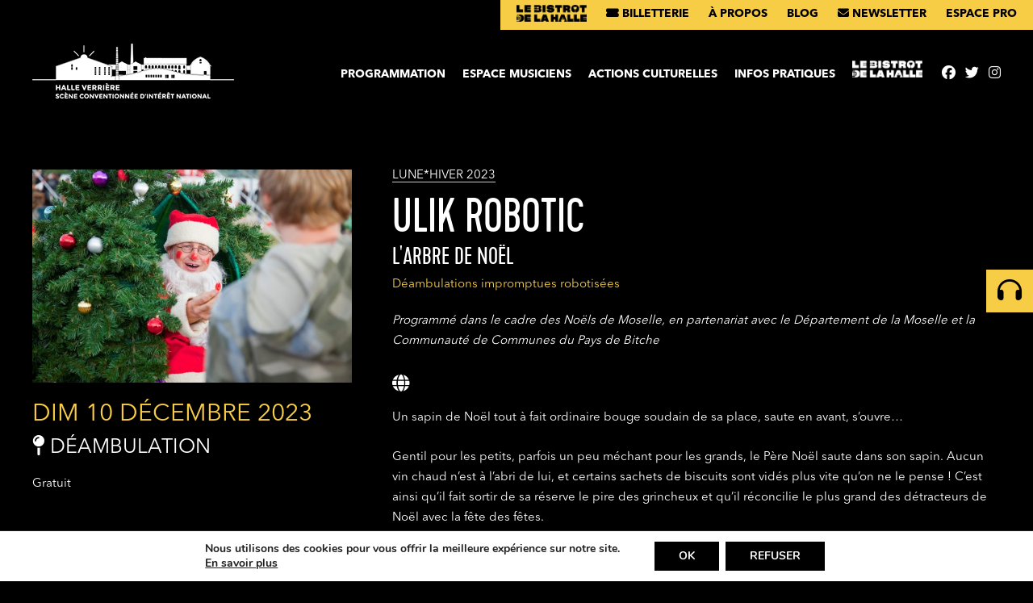

--- FILE ---
content_type: text/html; charset=UTF-8
request_url: https://halle-verriere.fr/artiste-festival/ulik-robotic-2/
body_size: 23285
content:
<!DOCTYPE html>
<!--[if IE 7]>
<html class="ie ie7" lang="fr-FR">
<![endif]-->
<!--[if IE 8]>
<html class="ie ie8" lang="fr-FR">
<![endif]-->
<!--[if !(IE 7) & !(IE 8)]><!-->
<html lang="fr-FR">
<!--<![endif]-->
<head>
<meta charset="UTF-8" />
<meta name="viewport" content="width=device-width" />
<link rel="profile" href="https://gmpg.org/xfn/11" />
<link rel="pingback" href="https://halle-verriere.fr/xmlrpc.php">
<script src="https://kit.fontawesome.com/be7fa12b66.js" crossorigin="anonymous"></script>
<link rel="icon" type="image/png" href="https://halle-verriere.fr/wp-content/themes/halleverriere/ims/favicon.png" />
<script
src="https://code.jquery.com/jquery-3.3.1.min.js"
integrity="sha256-FgpCb/KJQlLNfOu91ta32o/NMZxltwRo8QtmkMRdAu8="
crossorigin="anonymous"></script>
<script src="https://cdn.rawgit.com/michalsnik/aos/2.1.1/dist/aos.js"></script>
<link href="https://cdn.rawgit.com/michalsnik/aos/2.1.1/dist/aos.css" rel="stylesheet">
<script src='//halle-verriere.fr/wp-content/cache/wpfc-minified/lbgrnyd5/5r7kh.js' type="text/javascript"></script>
<!-- <script src="https://halle-verriere.fr/wp-content/themes/halleverriere/ims/classie.js"></script> -->
<script>
function init() {
window.addEventListener('scroll', function(e){
var distanceY = window.pageYOffset || document.documentElement.scrollTop,
shrinkOn = 80,
header = document.querySelector("body");
if (distanceY > shrinkOn) {
classie.add(header,"smaller");
} else {
if (classie.has(header,"smaller")) {
classie.remove(header,"smaller");
}
}
});
}
window.onload = init();
</script>
<!--[if lt IE 9]>
<script src="https://halle-verriere.fr/wp-content/themes/twentytwelve/js/html5.js?ver=3.7.0" type="text/javascript"></script>
<![endif]-->
<meta name='robots' content='index, follow, max-image-preview:large, max-snippet:-1, max-video-preview:-1' />
<style>img:is([sizes="auto" i], [sizes^="auto," i]) { contain-intrinsic-size: 3000px 1500px }</style>
<!-- This site is optimized with the Yoast SEO plugin v26.8 - https://yoast.com/product/yoast-seo-wordpress/ -->
<title>ULIK ROBOTIC - Halle Verrière</title>
<link rel="canonical" href="https://halle-verriere.fr/artiste-festival/ulik-robotic-2/" />
<meta property="og:locale" content="fr_FR" />
<meta property="og:type" content="article" />
<meta property="og:title" content="ULIK ROBOTIC - Halle Verrière" />
<meta property="og:url" content="https://halle-verriere.fr/artiste-festival/ulik-robotic-2/" />
<meta property="og:site_name" content="Halle Verrière" />
<meta property="og:image" content="https://halle-verriere.fr/wp-content/uploads/2023/10/larbredenoel3-scaled.jpg" />
<meta property="og:image:width" content="2560" />
<meta property="og:image:height" content="1707" />
<meta property="og:image:type" content="image/jpeg" />
<meta name="twitter:card" content="summary_large_image" />
<script type="application/ld+json" class="yoast-schema-graph">{"@context":"https://schema.org","@graph":[{"@type":"WebPage","@id":"https://halle-verriere.fr/artiste-festival/ulik-robotic-2/","url":"https://halle-verriere.fr/artiste-festival/ulik-robotic-2/","name":"ULIK ROBOTIC - Halle Verrière","isPartOf":{"@id":"https://halle-verriere.fr/#website"},"primaryImageOfPage":{"@id":"https://halle-verriere.fr/artiste-festival/ulik-robotic-2/#primaryimage"},"image":{"@id":"https://halle-verriere.fr/artiste-festival/ulik-robotic-2/#primaryimage"},"thumbnailUrl":"https://halle-verriere.fr/wp-content/uploads/2023/10/larbredenoel3-scaled.jpg","datePublished":"2023-10-23T08:43:10+00:00","breadcrumb":{"@id":"https://halle-verriere.fr/artiste-festival/ulik-robotic-2/#breadcrumb"},"inLanguage":"fr-FR","potentialAction":[{"@type":"ReadAction","target":["https://halle-verriere.fr/artiste-festival/ulik-robotic-2/"]}]},{"@type":"ImageObject","inLanguage":"fr-FR","@id":"https://halle-verriere.fr/artiste-festival/ulik-robotic-2/#primaryimage","url":"https://halle-verriere.fr/wp-content/uploads/2023/10/larbredenoel3-scaled.jpg","contentUrl":"https://halle-verriere.fr/wp-content/uploads/2023/10/larbredenoel3-scaled.jpg","width":2560,"height":1707},{"@type":"BreadcrumbList","@id":"https://halle-verriere.fr/artiste-festival/ulik-robotic-2/#breadcrumb","itemListElement":[{"@type":"ListItem","position":1,"name":"Accueil","item":"https://halle-verriere.fr/"},{"@type":"ListItem","position":2,"name":"Artistes festival","item":"https://halle-verriere.fr/artiste-festival/"},{"@type":"ListItem","position":3,"name":"ULIK ROBOTIC"}]},{"@type":"WebSite","@id":"https://halle-verriere.fr/#website","url":"https://halle-verriere.fr/","name":"Halle Verrière","description":"","potentialAction":[{"@type":"SearchAction","target":{"@type":"EntryPoint","urlTemplate":"https://halle-verriere.fr/?s={search_term_string}"},"query-input":{"@type":"PropertyValueSpecification","valueRequired":true,"valueName":"search_term_string"}}],"inLanguage":"fr-FR"}]}</script>
<!-- / Yoast SEO plugin. -->
<link rel='dns-prefetch' href='//fonts.googleapis.com' />
<link href='https://fonts.gstatic.com' crossorigin rel='preconnect' />
<link rel="alternate" type="application/rss+xml" title="Halle Verrière &raquo; Flux" href="https://halle-verriere.fr/feed/" />
<!-- <link rel='stylesheet' id='wp-block-library-css' href='https://halle-verriere.fr/wp-includes/css/dist/block-library/style.min.css?ver=1b1746b9e1f17287e740fdcb97f9bbd4' type='text/css' media='all' /> -->
<link rel="stylesheet" type="text/css" href="//halle-verriere.fr/wp-content/cache/wpfc-minified/d2f37f4p/5r7kg.css" media="all"/>
<style id='wp-block-library-theme-inline-css' type='text/css'>
.wp-block-audio :where(figcaption){color:#555;font-size:13px;text-align:center}.is-dark-theme .wp-block-audio :where(figcaption){color:#ffffffa6}.wp-block-audio{margin:0 0 1em}.wp-block-code{border:1px solid #ccc;border-radius:4px;font-family:Menlo,Consolas,monaco,monospace;padding:.8em 1em}.wp-block-embed :where(figcaption){color:#555;font-size:13px;text-align:center}.is-dark-theme .wp-block-embed :where(figcaption){color:#ffffffa6}.wp-block-embed{margin:0 0 1em}.blocks-gallery-caption{color:#555;font-size:13px;text-align:center}.is-dark-theme .blocks-gallery-caption{color:#ffffffa6}:root :where(.wp-block-image figcaption){color:#555;font-size:13px;text-align:center}.is-dark-theme :root :where(.wp-block-image figcaption){color:#ffffffa6}.wp-block-image{margin:0 0 1em}.wp-block-pullquote{border-bottom:4px solid;border-top:4px solid;color:currentColor;margin-bottom:1.75em}.wp-block-pullquote cite,.wp-block-pullquote footer,.wp-block-pullquote__citation{color:currentColor;font-size:.8125em;font-style:normal;text-transform:uppercase}.wp-block-quote{border-left:.25em solid;margin:0 0 1.75em;padding-left:1em}.wp-block-quote cite,.wp-block-quote footer{color:currentColor;font-size:.8125em;font-style:normal;position:relative}.wp-block-quote:where(.has-text-align-right){border-left:none;border-right:.25em solid;padding-left:0;padding-right:1em}.wp-block-quote:where(.has-text-align-center){border:none;padding-left:0}.wp-block-quote.is-large,.wp-block-quote.is-style-large,.wp-block-quote:where(.is-style-plain){border:none}.wp-block-search .wp-block-search__label{font-weight:700}.wp-block-search__button{border:1px solid #ccc;padding:.375em .625em}:where(.wp-block-group.has-background){padding:1.25em 2.375em}.wp-block-separator.has-css-opacity{opacity:.4}.wp-block-separator{border:none;border-bottom:2px solid;margin-left:auto;margin-right:auto}.wp-block-separator.has-alpha-channel-opacity{opacity:1}.wp-block-separator:not(.is-style-wide):not(.is-style-dots){width:100px}.wp-block-separator.has-background:not(.is-style-dots){border-bottom:none;height:1px}.wp-block-separator.has-background:not(.is-style-wide):not(.is-style-dots){height:2px}.wp-block-table{margin:0 0 1em}.wp-block-table td,.wp-block-table th{word-break:normal}.wp-block-table :where(figcaption){color:#555;font-size:13px;text-align:center}.is-dark-theme .wp-block-table :where(figcaption){color:#ffffffa6}.wp-block-video :where(figcaption){color:#555;font-size:13px;text-align:center}.is-dark-theme .wp-block-video :where(figcaption){color:#ffffffa6}.wp-block-video{margin:0 0 1em}:root :where(.wp-block-template-part.has-background){margin-bottom:0;margin-top:0;padding:1.25em 2.375em}
</style>
<style id='classic-theme-styles-inline-css' type='text/css'>
/*! This file is auto-generated */
.wp-block-button__link{color:#fff;background-color:#32373c;border-radius:9999px;box-shadow:none;text-decoration:none;padding:calc(.667em + 2px) calc(1.333em + 2px);font-size:1.125em}.wp-block-file__button{background:#32373c;color:#fff;text-decoration:none}
</style>
<style id='global-styles-inline-css' type='text/css'>
:root{--wp--preset--aspect-ratio--square: 1;--wp--preset--aspect-ratio--4-3: 4/3;--wp--preset--aspect-ratio--3-4: 3/4;--wp--preset--aspect-ratio--3-2: 3/2;--wp--preset--aspect-ratio--2-3: 2/3;--wp--preset--aspect-ratio--16-9: 16/9;--wp--preset--aspect-ratio--9-16: 9/16;--wp--preset--color--black: #000000;--wp--preset--color--cyan-bluish-gray: #abb8c3;--wp--preset--color--white: #fff;--wp--preset--color--pale-pink: #f78da7;--wp--preset--color--vivid-red: #cf2e2e;--wp--preset--color--luminous-vivid-orange: #ff6900;--wp--preset--color--luminous-vivid-amber: #fcb900;--wp--preset--color--light-green-cyan: #7bdcb5;--wp--preset--color--vivid-green-cyan: #00d084;--wp--preset--color--pale-cyan-blue: #8ed1fc;--wp--preset--color--vivid-cyan-blue: #0693e3;--wp--preset--color--vivid-purple: #9b51e0;--wp--preset--color--blue: #21759b;--wp--preset--color--dark-gray: #444;--wp--preset--color--medium-gray: #9f9f9f;--wp--preset--color--light-gray: #e6e6e6;--wp--preset--gradient--vivid-cyan-blue-to-vivid-purple: linear-gradient(135deg,rgba(6,147,227,1) 0%,rgb(155,81,224) 100%);--wp--preset--gradient--light-green-cyan-to-vivid-green-cyan: linear-gradient(135deg,rgb(122,220,180) 0%,rgb(0,208,130) 100%);--wp--preset--gradient--luminous-vivid-amber-to-luminous-vivid-orange: linear-gradient(135deg,rgba(252,185,0,1) 0%,rgba(255,105,0,1) 100%);--wp--preset--gradient--luminous-vivid-orange-to-vivid-red: linear-gradient(135deg,rgba(255,105,0,1) 0%,rgb(207,46,46) 100%);--wp--preset--gradient--very-light-gray-to-cyan-bluish-gray: linear-gradient(135deg,rgb(238,238,238) 0%,rgb(169,184,195) 100%);--wp--preset--gradient--cool-to-warm-spectrum: linear-gradient(135deg,rgb(74,234,220) 0%,rgb(151,120,209) 20%,rgb(207,42,186) 40%,rgb(238,44,130) 60%,rgb(251,105,98) 80%,rgb(254,248,76) 100%);--wp--preset--gradient--blush-light-purple: linear-gradient(135deg,rgb(255,206,236) 0%,rgb(152,150,240) 100%);--wp--preset--gradient--blush-bordeaux: linear-gradient(135deg,rgb(254,205,165) 0%,rgb(254,45,45) 50%,rgb(107,0,62) 100%);--wp--preset--gradient--luminous-dusk: linear-gradient(135deg,rgb(255,203,112) 0%,rgb(199,81,192) 50%,rgb(65,88,208) 100%);--wp--preset--gradient--pale-ocean: linear-gradient(135deg,rgb(255,245,203) 0%,rgb(182,227,212) 50%,rgb(51,167,181) 100%);--wp--preset--gradient--electric-grass: linear-gradient(135deg,rgb(202,248,128) 0%,rgb(113,206,126) 100%);--wp--preset--gradient--midnight: linear-gradient(135deg,rgb(2,3,129) 0%,rgb(40,116,252) 100%);--wp--preset--font-size--small: 13px;--wp--preset--font-size--medium: 20px;--wp--preset--font-size--large: 36px;--wp--preset--font-size--x-large: 42px;--wp--preset--spacing--20: 0.44rem;--wp--preset--spacing--30: 0.67rem;--wp--preset--spacing--40: 1rem;--wp--preset--spacing--50: 1.5rem;--wp--preset--spacing--60: 2.25rem;--wp--preset--spacing--70: 3.38rem;--wp--preset--spacing--80: 5.06rem;--wp--preset--shadow--natural: 6px 6px 9px rgba(0, 0, 0, 0.2);--wp--preset--shadow--deep: 12px 12px 50px rgba(0, 0, 0, 0.4);--wp--preset--shadow--sharp: 6px 6px 0px rgba(0, 0, 0, 0.2);--wp--preset--shadow--outlined: 6px 6px 0px -3px rgba(255, 255, 255, 1), 6px 6px rgba(0, 0, 0, 1);--wp--preset--shadow--crisp: 6px 6px 0px rgba(0, 0, 0, 1);}:where(.is-layout-flex){gap: 0.5em;}:where(.is-layout-grid){gap: 0.5em;}body .is-layout-flex{display: flex;}.is-layout-flex{flex-wrap: wrap;align-items: center;}.is-layout-flex > :is(*, div){margin: 0;}body .is-layout-grid{display: grid;}.is-layout-grid > :is(*, div){margin: 0;}:where(.wp-block-columns.is-layout-flex){gap: 2em;}:where(.wp-block-columns.is-layout-grid){gap: 2em;}:where(.wp-block-post-template.is-layout-flex){gap: 1.25em;}:where(.wp-block-post-template.is-layout-grid){gap: 1.25em;}.has-black-color{color: var(--wp--preset--color--black) !important;}.has-cyan-bluish-gray-color{color: var(--wp--preset--color--cyan-bluish-gray) !important;}.has-white-color{color: var(--wp--preset--color--white) !important;}.has-pale-pink-color{color: var(--wp--preset--color--pale-pink) !important;}.has-vivid-red-color{color: var(--wp--preset--color--vivid-red) !important;}.has-luminous-vivid-orange-color{color: var(--wp--preset--color--luminous-vivid-orange) !important;}.has-luminous-vivid-amber-color{color: var(--wp--preset--color--luminous-vivid-amber) !important;}.has-light-green-cyan-color{color: var(--wp--preset--color--light-green-cyan) !important;}.has-vivid-green-cyan-color{color: var(--wp--preset--color--vivid-green-cyan) !important;}.has-pale-cyan-blue-color{color: var(--wp--preset--color--pale-cyan-blue) !important;}.has-vivid-cyan-blue-color{color: var(--wp--preset--color--vivid-cyan-blue) !important;}.has-vivid-purple-color{color: var(--wp--preset--color--vivid-purple) !important;}.has-black-background-color{background-color: var(--wp--preset--color--black) !important;}.has-cyan-bluish-gray-background-color{background-color: var(--wp--preset--color--cyan-bluish-gray) !important;}.has-white-background-color{background-color: var(--wp--preset--color--white) !important;}.has-pale-pink-background-color{background-color: var(--wp--preset--color--pale-pink) !important;}.has-vivid-red-background-color{background-color: var(--wp--preset--color--vivid-red) !important;}.has-luminous-vivid-orange-background-color{background-color: var(--wp--preset--color--luminous-vivid-orange) !important;}.has-luminous-vivid-amber-background-color{background-color: var(--wp--preset--color--luminous-vivid-amber) !important;}.has-light-green-cyan-background-color{background-color: var(--wp--preset--color--light-green-cyan) !important;}.has-vivid-green-cyan-background-color{background-color: var(--wp--preset--color--vivid-green-cyan) !important;}.has-pale-cyan-blue-background-color{background-color: var(--wp--preset--color--pale-cyan-blue) !important;}.has-vivid-cyan-blue-background-color{background-color: var(--wp--preset--color--vivid-cyan-blue) !important;}.has-vivid-purple-background-color{background-color: var(--wp--preset--color--vivid-purple) !important;}.has-black-border-color{border-color: var(--wp--preset--color--black) !important;}.has-cyan-bluish-gray-border-color{border-color: var(--wp--preset--color--cyan-bluish-gray) !important;}.has-white-border-color{border-color: var(--wp--preset--color--white) !important;}.has-pale-pink-border-color{border-color: var(--wp--preset--color--pale-pink) !important;}.has-vivid-red-border-color{border-color: var(--wp--preset--color--vivid-red) !important;}.has-luminous-vivid-orange-border-color{border-color: var(--wp--preset--color--luminous-vivid-orange) !important;}.has-luminous-vivid-amber-border-color{border-color: var(--wp--preset--color--luminous-vivid-amber) !important;}.has-light-green-cyan-border-color{border-color: var(--wp--preset--color--light-green-cyan) !important;}.has-vivid-green-cyan-border-color{border-color: var(--wp--preset--color--vivid-green-cyan) !important;}.has-pale-cyan-blue-border-color{border-color: var(--wp--preset--color--pale-cyan-blue) !important;}.has-vivid-cyan-blue-border-color{border-color: var(--wp--preset--color--vivid-cyan-blue) !important;}.has-vivid-purple-border-color{border-color: var(--wp--preset--color--vivid-purple) !important;}.has-vivid-cyan-blue-to-vivid-purple-gradient-background{background: var(--wp--preset--gradient--vivid-cyan-blue-to-vivid-purple) !important;}.has-light-green-cyan-to-vivid-green-cyan-gradient-background{background: var(--wp--preset--gradient--light-green-cyan-to-vivid-green-cyan) !important;}.has-luminous-vivid-amber-to-luminous-vivid-orange-gradient-background{background: var(--wp--preset--gradient--luminous-vivid-amber-to-luminous-vivid-orange) !important;}.has-luminous-vivid-orange-to-vivid-red-gradient-background{background: var(--wp--preset--gradient--luminous-vivid-orange-to-vivid-red) !important;}.has-very-light-gray-to-cyan-bluish-gray-gradient-background{background: var(--wp--preset--gradient--very-light-gray-to-cyan-bluish-gray) !important;}.has-cool-to-warm-spectrum-gradient-background{background: var(--wp--preset--gradient--cool-to-warm-spectrum) !important;}.has-blush-light-purple-gradient-background{background: var(--wp--preset--gradient--blush-light-purple) !important;}.has-blush-bordeaux-gradient-background{background: var(--wp--preset--gradient--blush-bordeaux) !important;}.has-luminous-dusk-gradient-background{background: var(--wp--preset--gradient--luminous-dusk) !important;}.has-pale-ocean-gradient-background{background: var(--wp--preset--gradient--pale-ocean) !important;}.has-electric-grass-gradient-background{background: var(--wp--preset--gradient--electric-grass) !important;}.has-midnight-gradient-background{background: var(--wp--preset--gradient--midnight) !important;}.has-small-font-size{font-size: var(--wp--preset--font-size--small) !important;}.has-medium-font-size{font-size: var(--wp--preset--font-size--medium) !important;}.has-large-font-size{font-size: var(--wp--preset--font-size--large) !important;}.has-x-large-font-size{font-size: var(--wp--preset--font-size--x-large) !important;}
:where(.wp-block-post-template.is-layout-flex){gap: 1.25em;}:where(.wp-block-post-template.is-layout-grid){gap: 1.25em;}
:where(.wp-block-columns.is-layout-flex){gap: 2em;}:where(.wp-block-columns.is-layout-grid){gap: 2em;}
:root :where(.wp-block-pullquote){font-size: 1.5em;line-height: 1.6;}
</style>
<!-- <link rel='stylesheet' id='responsive-lightbox-tosrus-css' href='https://halle-verriere.fr/wp-content/plugins/responsive-lightbox/assets/tosrus/jquery.tosrus.min.css?ver=2.5.0' type='text/css' media='all' /> -->
<!-- <link rel='stylesheet' id='bonfire-taptap-css-css' href='https://halle-verriere.fr/wp-content/plugins/taptap-by-bonfire/taptap.css?ver=1' type='text/css' media='all' /> -->
<link rel="stylesheet" type="text/css" href="//halle-verriere.fr/wp-content/cache/wpfc-minified/josy37bq/5r7kg.css" media="all"/>
<link rel='stylesheet' id='taptap-fonts-css' href='//fonts.googleapis.com/css?family=Montserrat%3A400%2C700%7CVarela+Round%7CHind+Siliguri%3A400%2C600%7CDosis%3A600%7CRoboto%3A100%2C400%7CRoboto+Condensed%3A400%2C700%7CBree+Serif%7CDroid+Serif%3A400%7CMuli%3A700&#038;ver=1.0.0' type='text/css' media='all' />
<!-- <link rel='stylesheet' id='taptap-fontawesome-css' href='https://halle-verriere.fr/wp-content/plugins/taptap-by-bonfire/fonts/font-awesome/css/font-awesome.min.css?ver=1' type='text/css' media='all' /> -->
<!-- <link rel='stylesheet' id='logooos-style-css' href='https://halle-verriere.fr/wp-content/plugins/wp_logooos_plugin/css/logos.css?ver=1b1746b9e1f17287e740fdcb97f9bbd4' type='text/css' media='all' /> -->
<!-- <link rel='stylesheet' id='parent-style-css' href='https://halle-verriere.fr/wp-content/themes/twentytwelve/style.css?ver=1b1746b9e1f17287e740fdcb97f9bbd4' type='text/css' media='all' /> -->
<link rel="stylesheet" type="text/css" href="//halle-verriere.fr/wp-content/cache/wpfc-minified/1fwnenip/5r7kg.css" media="all"/>
<link rel='stylesheet' id='twentytwelve-fonts-css' href='https://fonts.googleapis.com/css?family=Open+Sans%3A400italic%2C700italic%2C400%2C700&#038;subset=latin%2Clatin-ext&#038;display=fallback' type='text/css' media='all' />
<!-- <link rel='stylesheet' id='twentytwelve-style-css' href='https://halle-verriere.fr/wp-content/themes/halleverriere/style.css?ver=20190507' type='text/css' media='all' /> -->
<!-- <link rel='stylesheet' id='twentytwelve-block-style-css' href='https://halle-verriere.fr/wp-content/themes/twentytwelve/css/blocks.css?ver=20190406' type='text/css' media='all' /> -->
<link rel="stylesheet" type="text/css" href="//halle-verriere.fr/wp-content/cache/wpfc-minified/1zfdtrzr/5r7kg.css" media="all"/>
<!--[if lt IE 9]>
<link rel='stylesheet' id='twentytwelve-ie-css' href='https://halle-verriere.fr/wp-content/themes/twentytwelve/css/ie.css?ver=20150214' type='text/css' media='all' />
<![endif]-->
<!-- <link rel='stylesheet' id='moove_gdpr_frontend-css' href='https://halle-verriere.fr/wp-content/plugins/gdpr-cookie-compliance/dist/styles/gdpr-main.css?ver=5.0.9' type='text/css' media='all' /> -->
<link rel="stylesheet" type="text/css" href="//halle-verriere.fr/wp-content/cache/wpfc-minified/8mmq54ks/5r7kg.css" media="all"/>
<style id='moove_gdpr_frontend-inline-css' type='text/css'>
#moove_gdpr_cookie_modal,#moove_gdpr_cookie_info_bar,.gdpr_cookie_settings_shortcode_content{font-family:&#039;Nunito&#039;,sans-serif}#moove_gdpr_save_popup_settings_button{background-color:#373737;color:#fff}#moove_gdpr_save_popup_settings_button:hover{background-color:#000}#moove_gdpr_cookie_info_bar .moove-gdpr-info-bar-container .moove-gdpr-info-bar-content a.mgbutton,#moove_gdpr_cookie_info_bar .moove-gdpr-info-bar-container .moove-gdpr-info-bar-content button.mgbutton{background-color:#000}#moove_gdpr_cookie_modal .moove-gdpr-modal-content .moove-gdpr-modal-footer-content .moove-gdpr-button-holder a.mgbutton,#moove_gdpr_cookie_modal .moove-gdpr-modal-content .moove-gdpr-modal-footer-content .moove-gdpr-button-holder button.mgbutton,.gdpr_cookie_settings_shortcode_content .gdpr-shr-button.button-green{background-color:#000;border-color:#000}#moove_gdpr_cookie_modal .moove-gdpr-modal-content .moove-gdpr-modal-footer-content .moove-gdpr-button-holder a.mgbutton:hover,#moove_gdpr_cookie_modal .moove-gdpr-modal-content .moove-gdpr-modal-footer-content .moove-gdpr-button-holder button.mgbutton:hover,.gdpr_cookie_settings_shortcode_content .gdpr-shr-button.button-green:hover{background-color:#fff;color:#000}#moove_gdpr_cookie_modal .moove-gdpr-modal-content .moove-gdpr-modal-close i,#moove_gdpr_cookie_modal .moove-gdpr-modal-content .moove-gdpr-modal-close span.gdpr-icon{background-color:#000;border:1px solid #000}#moove_gdpr_cookie_info_bar span.moove-gdpr-infobar-allow-all.focus-g,#moove_gdpr_cookie_info_bar span.moove-gdpr-infobar-allow-all:focus,#moove_gdpr_cookie_info_bar button.moove-gdpr-infobar-allow-all.focus-g,#moove_gdpr_cookie_info_bar button.moove-gdpr-infobar-allow-all:focus,#moove_gdpr_cookie_info_bar span.moove-gdpr-infobar-reject-btn.focus-g,#moove_gdpr_cookie_info_bar span.moove-gdpr-infobar-reject-btn:focus,#moove_gdpr_cookie_info_bar button.moove-gdpr-infobar-reject-btn.focus-g,#moove_gdpr_cookie_info_bar button.moove-gdpr-infobar-reject-btn:focus,#moove_gdpr_cookie_info_bar span.change-settings-button.focus-g,#moove_gdpr_cookie_info_bar span.change-settings-button:focus,#moove_gdpr_cookie_info_bar button.change-settings-button.focus-g,#moove_gdpr_cookie_info_bar button.change-settings-button:focus{-webkit-box-shadow:0 0 1px 3px #000;-moz-box-shadow:0 0 1px 3px #000;box-shadow:0 0 1px 3px #000}#moove_gdpr_cookie_modal .moove-gdpr-modal-content .moove-gdpr-modal-close i:hover,#moove_gdpr_cookie_modal .moove-gdpr-modal-content .moove-gdpr-modal-close span.gdpr-icon:hover,#moove_gdpr_cookie_info_bar span[data-href]>u.change-settings-button{color:#000}#moove_gdpr_cookie_modal .moove-gdpr-modal-content .moove-gdpr-modal-left-content #moove-gdpr-menu li.menu-item-selected a span.gdpr-icon,#moove_gdpr_cookie_modal .moove-gdpr-modal-content .moove-gdpr-modal-left-content #moove-gdpr-menu li.menu-item-selected button span.gdpr-icon{color:inherit}#moove_gdpr_cookie_modal .moove-gdpr-modal-content .moove-gdpr-modal-left-content #moove-gdpr-menu li a span.gdpr-icon,#moove_gdpr_cookie_modal .moove-gdpr-modal-content .moove-gdpr-modal-left-content #moove-gdpr-menu li button span.gdpr-icon{color:inherit}#moove_gdpr_cookie_modal .gdpr-acc-link{line-height:0;font-size:0;color:transparent;position:absolute}#moove_gdpr_cookie_modal .moove-gdpr-modal-content .moove-gdpr-modal-close:hover i,#moove_gdpr_cookie_modal .moove-gdpr-modal-content .moove-gdpr-modal-left-content #moove-gdpr-menu li a,#moove_gdpr_cookie_modal .moove-gdpr-modal-content .moove-gdpr-modal-left-content #moove-gdpr-menu li button,#moove_gdpr_cookie_modal .moove-gdpr-modal-content .moove-gdpr-modal-left-content #moove-gdpr-menu li button i,#moove_gdpr_cookie_modal .moove-gdpr-modal-content .moove-gdpr-modal-left-content #moove-gdpr-menu li a i,#moove_gdpr_cookie_modal .moove-gdpr-modal-content .moove-gdpr-tab-main .moove-gdpr-tab-main-content a:hover,#moove_gdpr_cookie_info_bar.moove-gdpr-dark-scheme .moove-gdpr-info-bar-container .moove-gdpr-info-bar-content a.mgbutton:hover,#moove_gdpr_cookie_info_bar.moove-gdpr-dark-scheme .moove-gdpr-info-bar-container .moove-gdpr-info-bar-content button.mgbutton:hover,#moove_gdpr_cookie_info_bar.moove-gdpr-dark-scheme .moove-gdpr-info-bar-container .moove-gdpr-info-bar-content a:hover,#moove_gdpr_cookie_info_bar.moove-gdpr-dark-scheme .moove-gdpr-info-bar-container .moove-gdpr-info-bar-content button:hover,#moove_gdpr_cookie_info_bar.moove-gdpr-dark-scheme .moove-gdpr-info-bar-container .moove-gdpr-info-bar-content span.change-settings-button:hover,#moove_gdpr_cookie_info_bar.moove-gdpr-dark-scheme .moove-gdpr-info-bar-container .moove-gdpr-info-bar-content button.change-settings-button:hover,#moove_gdpr_cookie_info_bar.moove-gdpr-dark-scheme .moove-gdpr-info-bar-container .moove-gdpr-info-bar-content u.change-settings-button:hover,#moove_gdpr_cookie_info_bar span[data-href]>u.change-settings-button,#moove_gdpr_cookie_info_bar.moove-gdpr-dark-scheme .moove-gdpr-info-bar-container .moove-gdpr-info-bar-content a.mgbutton.focus-g,#moove_gdpr_cookie_info_bar.moove-gdpr-dark-scheme .moove-gdpr-info-bar-container .moove-gdpr-info-bar-content button.mgbutton.focus-g,#moove_gdpr_cookie_info_bar.moove-gdpr-dark-scheme .moove-gdpr-info-bar-container .moove-gdpr-info-bar-content a.focus-g,#moove_gdpr_cookie_info_bar.moove-gdpr-dark-scheme .moove-gdpr-info-bar-container .moove-gdpr-info-bar-content button.focus-g,#moove_gdpr_cookie_info_bar.moove-gdpr-dark-scheme .moove-gdpr-info-bar-container .moove-gdpr-info-bar-content a.mgbutton:focus,#moove_gdpr_cookie_info_bar.moove-gdpr-dark-scheme .moove-gdpr-info-bar-container .moove-gdpr-info-bar-content button.mgbutton:focus,#moove_gdpr_cookie_info_bar.moove-gdpr-dark-scheme .moove-gdpr-info-bar-container .moove-gdpr-info-bar-content a:focus,#moove_gdpr_cookie_info_bar.moove-gdpr-dark-scheme .moove-gdpr-info-bar-container .moove-gdpr-info-bar-content button:focus,#moove_gdpr_cookie_info_bar.moove-gdpr-dark-scheme .moove-gdpr-info-bar-container .moove-gdpr-info-bar-content span.change-settings-button.focus-g,span.change-settings-button:focus,button.change-settings-button.focus-g,button.change-settings-button:focus,#moove_gdpr_cookie_info_bar.moove-gdpr-dark-scheme .moove-gdpr-info-bar-container .moove-gdpr-info-bar-content u.change-settings-button.focus-g,#moove_gdpr_cookie_info_bar.moove-gdpr-dark-scheme .moove-gdpr-info-bar-container .moove-gdpr-info-bar-content u.change-settings-button:focus{color:#000}#moove_gdpr_cookie_modal .moove-gdpr-branding.focus-g span,#moove_gdpr_cookie_modal .moove-gdpr-modal-content .moove-gdpr-tab-main a.focus-g,#moove_gdpr_cookie_modal .moove-gdpr-modal-content .moove-gdpr-tab-main .gdpr-cd-details-toggle.focus-g{color:#000}#moove_gdpr_cookie_modal.gdpr_lightbox-hide{display:none}
</style>
<script src='//halle-verriere.fr/wp-content/cache/wpfc-minified/7aargbts/f5pp.js' type="text/javascript"></script>
<!-- <script type="text/javascript" src="https://halle-verriere.fr/wp-includes/js/jquery/jquery.min.js?ver=3.7.1" id="jquery-core-js"></script> -->
<!-- <script type="text/javascript" src="https://halle-verriere.fr/wp-includes/js/jquery/jquery-migrate.min.js?ver=3.4.1" id="jquery-migrate-js"></script> -->
<!-- <script type="text/javascript" src="https://halle-verriere.fr/wp-content/plugins/responsive-lightbox/assets/dompurify/purify.min.js?ver=3.3.1" id="dompurify-js"></script> -->
<script type="text/javascript" id="responsive-lightbox-sanitizer-js-before">
/* <![CDATA[ */
window.RLG = window.RLG || {}; window.RLG.sanitizeAllowedHosts = ["youtube.com","www.youtube.com","youtu.be","vimeo.com","player.vimeo.com"];
/* ]]> */
</script>
<script src='//halle-verriere.fr/wp-content/cache/wpfc-minified/fi3jbvjv/f5pp.js' type="text/javascript"></script>
<!-- <script type="text/javascript" src="https://halle-verriere.fr/wp-content/plugins/responsive-lightbox/js/sanitizer.js?ver=2.6.1" id="responsive-lightbox-sanitizer-js"></script> -->
<!-- <script type="text/javascript" src="https://halle-verriere.fr/wp-content/plugins/responsive-lightbox/assets/tosrus/jquery.tosrus.min.js?ver=2.5.0" id="responsive-lightbox-tosrus-js"></script> -->
<!-- <script type="text/javascript" src="https://halle-verriere.fr/wp-includes/js/underscore.min.js?ver=1.13.7" id="underscore-js"></script> -->
<!-- <script type="text/javascript" src="https://halle-verriere.fr/wp-content/plugins/responsive-lightbox/assets/infinitescroll/infinite-scroll.pkgd.min.js?ver=4.0.1" id="responsive-lightbox-infinite-scroll-js"></script> -->
<script type="text/javascript" id="responsive-lightbox-js-before">
/* <![CDATA[ */
var rlArgs = {"script":"tosrus","selector":"lightbox","customEvents":"","activeGalleries":true,"effect":"slide","infinite":true,"keys":true,"autoplay":true,"pauseOnHover":true,"timeout":6000,"pagination":true,"paginationType":"thumbnails","closeOnClick":true,"woocommerce_gallery":false,"ajaxurl":"https:\/\/halle-verriere.fr\/wp-admin\/admin-ajax.php","nonce":"bdf7bc0cb5","preview":false,"postId":6055,"scriptExtension":false};
/* ]]> */
</script>
<script src='//halle-verriere.fr/wp-content/cache/wpfc-minified/fqzfvr4k/5r7kh.js' type="text/javascript"></script>
<!-- <script type="text/javascript" src="https://halle-verriere.fr/wp-content/plugins/responsive-lightbox/js/front.js?ver=2.6.1" id="responsive-lightbox-js"></script> -->
<!-- <script type="text/javascript" src="https://halle-verriere.fr/wp-content/plugins/taptap-by-bonfire/taptap-accordion.js?ver=1" id="bonfire-taptap-accordion-js"></script> -->
<link rel="https://api.w.org/" href="https://halle-verriere.fr/wp-json/" /><link rel="EditURI" type="application/rsd+xml" title="RSD" href="https://halle-verriere.fr/xmlrpc.php?rsd" />
<link rel='shortlink' href='https://halle-verriere.fr/?p=6055' />
<link rel="alternate" title="oEmbed (JSON)" type="application/json+oembed" href="https://halle-verriere.fr/wp-json/oembed/1.0/embed?url=https%3A%2F%2Fhalle-verriere.fr%2Fartiste-festival%2Fulik-robotic-2%2F" />
<link rel="alternate" title="oEmbed (XML)" type="text/xml+oembed" href="https://halle-verriere.fr/wp-json/oembed/1.0/embed?url=https%3A%2F%2Fhalle-verriere.fr%2Fartiste-festival%2Fulik-robotic-2%2F&#038;format=xml" />
<!-- BEGIN CUSTOM COLORS (WP THEME CUSTOMIZER) -->
<style>
/**************************************************************
*** CUSTOM COLORS + SETTINGS
**************************************************************/
/* show hovers on non-touch devices only */
/* menu label */
.taptap-menu-button-wrapper:hover .taptap-menu-button-label { color:; }
/* logo hover */
.taptap-logo a:hover { color:; }
/* search label hover */
.taptap-search-button-wrapper:hover .taptap-search-button-label { color:; }
/* search button hover*/
.taptap-search-button-wrapper:hover .taptap-search-button { border-color:#ddd; }
.taptap-search-button-wrapper:hover .taptap-search-button::after { background-color:#ddd; }
/* search close button hover */
.taptap-search-close-wrapper:hover .taptap-search-close-inner::before,
.taptap-search-close-wrapper:hover .taptap-search-close-inner::after { background-color:#ddd; }
/* search clear field button hover */
.taptap-search-clear-wrapper:hover .taptap-search-clear { background-color:#666; }
/* current menu item hover */
.taptap-by-bonfire ul li.current-menu-item.full-item-arrow-hover > a,
.taptap-by-bonfire ul li.current-menu-item > a:hover { color:; }
/* current submenu item hover */
.taptap-by-bonfire .sub-menu .current-menu-item.full-item-arrow-hover > a,
.taptap-by-bonfire .sub-menu .current-menu-item > a:hover { color:; }
/* menu item icon hover */
.taptap-by-bonfire ul li a:hover i,
.taptap-by-bonfire ul li.full-item-arrow-hover a i { color:; }
/* submenu item icon hover */
.taptap-by-bonfire .sub-menu a:hover i,
.taptap-by-bonfire .sub-menu .full-item-arrow-hover a i { color:; }
/* menu item hovers */
.taptap-by-bonfire ul li.full-item-arrow-hover > a,
.taptap-by-bonfire ul li a:hover { color:#E4D7D7; }
.taptap-by-bonfire ul.sub-menu li.full-item-arrow-hover > a,
.taptap-by-bonfire ul.sub-menu li a:hover { color:#77787C; }
/* submenu arrow hover */
.full-item-arrow-hover > .taptap-sub-arrow .taptap-sub-arrow-inner::before,
.full-item-arrow-hover > .taptap-sub-arrow .taptap-sub-arrow-inner::after,
.taptap-sub-arrow:hover .taptap-sub-arrow-inner::before,
.taptap-sub-arrow:hover .taptap-sub-arrow-inner::after { background-color:#fff; }
/* menu button hover */
.taptap-menu-button-wrapper:hover .taptap-main-menu-button:before,
.taptap-menu-button-wrapper:hover .taptap-main-menu-button div.taptap-main-menu-button-middle:before,
.taptap-menu-button-wrapper:hover .taptap-main-menu-button:after,
.taptap-menu-button-wrapper:hover .taptap-main-menu-button-two:before,
.taptap-menu-button-wrapper:hover .taptap-main-menu-button-two div.taptap-main-menu-button-two-middle:before,
.taptap-menu-button-wrapper:hover .taptap-main-menu-button-two:after,
.taptap-menu-button-wrapper:hover .taptap-main-menu-button-three:before,
.taptap-menu-button-wrapper:hover .taptap-main-menu-button-three div.taptap-main-menu-button-three-middle:before,
.taptap-menu-button-wrapper:hover .taptap-main-menu-button-three:after,
.taptap-menu-button-wrapper:hover .taptap-main-menu-button-four:before,
.taptap-menu-button-wrapper:hover .taptap-main-menu-button-four div.taptap-main-menu-button-four-middle:before,
.taptap-menu-button-wrapper:hover .taptap-main-menu-button-four:after,
.taptap-menu-button-wrapper:hover .taptap-main-menu-button-five:before,
.taptap-menu-button-wrapper:hover .taptap-main-menu-button-five div.taptap-main-menu-button-five-middle:before,
.taptap-menu-button-wrapper:hover .taptap-main-menu-button-five:after,
.taptap-menu-button-wrapper:hover .taptap-main-menu-button-six:before,
.taptap-menu-button-wrapper:hover .taptap-main-menu-button-six:after {
background-color:#ededed;
}
/* menu bars hover (if menu opened) */
.taptap-menu-active:hover .taptap-main-menu-button:before,
.taptap-menu-active:hover .taptap-main-menu-button div.taptap-main-menu-button-middle:before,
.taptap-menu-active:hover .taptap-main-menu-button:after,
.taptap-menu-active:hover .taptap-main-menu-button-two:before,
.taptap-menu-active:hover .taptap-main-menu-button-two div.taptap-main-menu-button-two-middle:before,
.taptap-menu-active:hover .taptap-main-menu-button-two:after,
.taptap-menu-active:hover .taptap-main-menu-button-three:before,
.taptap-menu-active:hover .taptap-main-menu-button-three div.taptap-main-menu-button-three-middle:before,
.taptap-menu-active:hover .taptap-main-menu-button-three:after,
.taptap-menu-active:hover .taptap-main-menu-button-four:before,
.taptap-menu-active:hover .taptap-main-menu-button-four div.taptap-main-menu-button-four-middle:before,
.taptap-menu-active:hover .taptap-main-menu-button-four:after,
.taptap-menu-active:hover .taptap-main-menu-button-five:before,
.taptap-menu-active:hover .taptap-main-menu-button-five div.taptap-main-menu-button-five-middle:before,
.taptap-menu-active:hover .taptap-main-menu-button-five:after,
.taptap-menu-active:hover .taptap-main-menu-button-six:before,
.taptap-menu-active:hover .taptap-main-menu-button-six:after {
background-color:;
}        
/* MENU BUTTON */
/* menu button opacity */
.taptap-menu-button-wrapper { opacity:; }
/* menu button */
.taptap-main-menu-button:before,
.taptap-main-menu-button div.taptap-main-menu-button-middle:before,
.taptap-main-menu-button:after,
.taptap-main-menu-button-two:before,
.taptap-main-menu-button-two div.taptap-main-menu-button-two-middle:before,
.taptap-main-menu-button-two:after,
.taptap-main-menu-button-three:before,
.taptap-main-menu-button-three div.taptap-main-menu-button-three-middle:before,
.taptap-main-menu-button-three:after,
.taptap-main-menu-button-four:before,
.taptap-main-menu-button-four div.taptap-main-menu-button-four-middle:before,
.taptap-main-menu-button-four:after,
.taptap-main-menu-button-five:before,
.taptap-main-menu-button-five div.taptap-main-menu-button-five-middle:before,
.taptap-main-menu-button-five:after,
.taptap-main-menu-button-six:before,
.taptap-main-menu-button-six:after {
background-color:#ffffff;
}
/* menu button (if menu opened) */
.taptap-menu-active .taptap-main-menu-button:before,
.taptap-menu-active .taptap-main-menu-button div.taptap-main-menu-button-middle:before,
.taptap-menu-active .taptap-main-menu-button:after,
.taptap-menu-active .taptap-main-menu-button-two:before,
.taptap-menu-active .taptap-main-menu-button-two div.taptap-main-menu-button-two-middle:before,
.taptap-menu-active .taptap-main-menu-button-two:after,
.taptap-menu-active .taptap-main-menu-button-three:before,
.taptap-menu-active .taptap-main-menu-button-three div.taptap-main-menu-button-three-middle:before,
.taptap-menu-active .taptap-main-menu-button-three:after,
.taptap-menu-active .taptap-main-menu-button-four:before,
.taptap-menu-active .taptap-main-menu-button-four div.taptap-main-menu-button-four-middle:before,
.taptap-menu-active .taptap-main-menu-button-four:after,
.taptap-menu-active .taptap-main-menu-button-five:before,
.taptap-menu-active .taptap-main-menu-button-five div.taptap-main-menu-button-five-middle:before,
.taptap-menu-active .taptap-main-menu-button-five:after,
.taptap-menu-active .taptap-main-menu-button-six:before,
.taptap-menu-active .taptap-main-menu-button-six:after { background-color:; }
/* menu button animations (-/X) */
/* X SIGN ANIMATION */
/* button style #1 top bar*/
.taptap-menu-active .taptap-main-menu-button:before {
transform:translateY(9px) rotate(45deg);
-moz-transform:translateY(9px) rotate(45deg);
-webkit-transform:translateY(9px) rotate(45deg);
}
/* button style #1 bottom bar*/
.taptap-menu-active .taptap-main-menu-button:after {
transform:translateY(-9px) rotate(-45deg);
-moz-transform:translateY(-9px) rotate(-45deg);
-webkit-transform:translateY(-9px) rotate(-45deg);
}
/* button style #1 middle bar*/
.taptap-menu-active div.taptap-main-menu-button-middle:before {
opacity:0;
pointer-events:none;
-webkit-transform:translateX(-20px);
-moz-transform:translateX(-20px);
transform:translateX(-20px);
-webkit-transition:all .25s ease, opacity .25s ease .025s;
-moz-transition:all .25s ease, opacity .25s ease .025s;
transition:all .25s ease, opacity .25s ease .025s;
}
/* button style #2 top bar*/
.taptap-menu-active .taptap-main-menu-button-two:before {
transform:translateY(9px) rotate(45deg);
-moz-transform:translateY(9px) rotate(45deg);
-webkit-transform:translateY(9px) rotate(45deg);
}
.taptap-menu-active .taptap-main-menu-button-two:hover:before { width:30px; }
/* button style #2 bottom bar*/
.taptap-menu-active .taptap-main-menu-button-two:after {
width:30px;
margin-left:0;
transform:translateY(-9px) rotate(-45deg);
-moz-transform:translateY(-9px) rotate(-45deg);
-webkit-transform:translateY(-9px) rotate(-45deg);
}
/* button style #2 middle bar*/
.taptap-menu-active div.taptap-main-menu-button-two-middle:before {
opacity:0;
pointer-events:none;
-webkit-transform:translateX(-20px);
-moz-transform:translateX(-20px);
transform:translateX(-20px);
-webkit-transition:all .25s ease, opacity .25s ease .025s;
-moz-transition:all .25s ease, opacity .25s ease .025s;
transition:all .25s ease, opacity .25s ease .025s;
}
/* button style #3 top bar*/
.taptap-menu-active .taptap-main-menu-button-three:before {
transform:translateY(9px) rotate(45deg);
-moz-transform:translateY(9px) rotate(45deg);
-webkit-transform:translateY(9px) rotate(45deg);
}
/* button style #3 bottom bar*/
.taptap-menu-active .taptap-main-menu-button-three:after {
transform:translateY(-9px) rotate(-45deg);
-moz-transform:translateY(-9px) rotate(-45deg);
-webkit-transform:translateY(-9px) rotate(-45deg);
}
/* button style #3 middle bar*/
.taptap-menu-active div.taptap-main-menu-button-three-middle:before {
opacity:0;
pointer-events:none;
-webkit-transform:translateX(-20px);
-moz-transform:translateX(-20px);
transform:translateX(-20px);
-webkit-transition:all .25s ease, opacity .25s ease .025s;
-moz-transition:all .25s ease, opacity .25s ease .025s;
transition:all .25s ease, opacity .25s ease .025s;
}
/* button style #4 top bar*/
.taptap-menu-active .taptap-main-menu-button-four:before {
transform:translateY(9px) rotate(45deg);
-moz-transform:translateY(9px) rotate(45deg);
-webkit-transform:translateY(9px) rotate(45deg);
}
.taptap-menu-active .taptap-main-menu-button-four:hover:before { width:25px; }
/* button style #4 bottom bar*/
.taptap-menu-active .taptap-main-menu-button-four:after {
width:25px;
transform:translateY(-9px) rotate(-45deg);
-moz-transform:translateY(-9px) rotate(-45deg);
-webkit-transform:translateY(-9px) rotate(-45deg);
}
/* button style #4 middle bar*/
.taptap-menu-active div.taptap-main-menu-button-four-middle:before {
opacity:0;
pointer-events:none;
-webkit-transform:translateX(-20px);
-moz-transform:translateX(-20px);
transform:translateX(-20px);
-webkit-transition:all .25s ease, opacity .25s ease .025s;
-moz-transition:all .25s ease, opacity .25s ease .025s;
transition:all .25s ease, opacity .25s ease .025s;
}
/* button style #5 top bar*/
.taptap-menu-active .taptap-main-menu-button-five:before {
transform:translateY(11px) rotate(45deg);
-moz-transform:translateY(11px) rotate(45deg);
-webkit-transform:translateY(11px) rotate(45deg);
}
/* button style #5 bottom bar*/
.taptap-menu-active .taptap-main-menu-button-five:after {
transform:translateY(-11px) rotate(-45deg);
-moz-transform:translateY(-11px) rotate(-45deg);
-webkit-transform:translateY(-11px) rotate(-45deg);
}
/* button style #5 middle bar*/
.taptap-menu-active div.taptap-main-menu-button-five-middle:before {
opacity:0;
pointer-events:none;
-webkit-transform:translateX(-20px);
-moz-transform:translateX(-20px);
transform:translateX(-20px);
-webkit-transition:all .25s ease, opacity .25s ease .025s;
-moz-transition:all .25s ease, opacity .25s ease .025s;
transition:all .25s ease, opacity .25s ease .025s;
}
/* button style #6 top bar*/
.taptap-menu-active .taptap-main-menu-button-six:before {
transform:translateY(4px) rotate(45deg);
-moz-transform:translateY(4px) rotate(45deg);
-webkit-transform:translateY(4px) rotate(45deg);
}
/* button style #6 bottom bar*/
.taptap-menu-active .taptap-main-menu-button-six:after {
transform:translateY(-4px) rotate(-45deg);
-moz-transform:translateY(-4px) rotate(-45deg);
-webkit-transform:translateY(-4px) rotate(-45deg);
}
/* menu button animation speed + logo/search hover speeds */
.taptap-menu-button-label::before,
.taptap-menu-button-label::after,
.taptap-search-button-label,
.taptap-search-button,
.taptap-search-button::after,
.taptap-logo a,
.taptap-search-close-inner::before,
.taptap-search-close-inner::after,
.taptap-search-clear,
.taptap-main-menu-button:before,
.taptap-main-menu-button div.taptap-main-menu-button-middle:before,
.taptap-main-menu-button:after,
.taptap-main-menu-button-two:before,
.taptap-main-menu-button-two div.taptap-main-menu-button-two-middle:before,
.taptap-main-menu-button-two:after,
.taptap-main-menu-button-three:before,
.taptap-main-menu-button-three div.taptap-main-menu-button-three-middle:before,
.taptap-main-menu-button-three:after,
.taptap-main-menu-button-four:before,
.taptap-main-menu-button-four div.taptap-main-menu-button-four-middle:before,
.taptap-main-menu-button-four:after,
.taptap-main-menu-button-five:before,
.taptap-main-menu-button-five div.taptap-main-menu-button-five-middle:before,
.taptap-main-menu-button-five:after,
.taptap-main-menu-button-six:before,
.taptap-main-menu-button-six:after {
-webkit-transition:all s ease !important;
-moz-transition:all s ease !important;
transition:all s ease !important;
}
/* menu button top, side distances + right position */
.taptap-menu-button-wrapper { top:px; }
/* if menu button hidden, remove button height and set default label position to 0 */
/* menu button label customization */
.taptap-menu-button-label {
left:px;
top:px;
color:;
font-size:px;
letter-spacing:px;
}
/* menu button label font + theme font */
/* menu button labels */
.taptap-menu-button-label::before { content:''; }
/* LOGO */
/* logo font size + letter spacing */
.taptap-logo a {
color:#ffffff;
font-size:px;
letter-spacing:px;
}
/* logo font + theme font */
/* logo image size + top/side distances + right positioning */
.taptap-logo-image img { max-height:45px; }
.taptap-logo-wrapper { top:px; }
.taptap-logo-wrapper {
right:15px;
left:auto;
-webkit-transform:translateX(0);
-moz-transform:translateX(0);
transform:translateX(0);
}
/* WOO BUTTON */
/* woocommerce icon select */
/* woocommerce icon colors */
.taptap-shopping-icon {
background-color:;
}
a.taptap-cart-count:hover .taptap-shopping-icon {
background-color:;
}
.taptap-cart-count > span {
color:;
background-color:;
}
/* woo button top, side distances + right position */
.taptap-woo-button-wrapper { top:px; }
/* SEARCH */
/* search button */
.taptap-search-button {
border-color:;
}
.taptap-search-button::after {
background-color:;
}
/* search button top, side distances + right position */
.taptap-search-button-wrapper { top:px; }
/* if search button hidden, remove button height and set default label position to 0 */
.taptap-search-button-wrapper { height:auto; }
.taptap-search-button-label { top:0; left:0; }
/* search button label customization */
.taptap-search-button-label {
left:px;
top:px;
color:;
font-size:px;
letter-spacing:px;
}
/* search button label font + theme font */
/* search form background + background color + animation speed */
.taptap-search-wrapper,
.taptap-search-background {
height:px;
-webkit-transition:-webkit-transform s ease 0s, top 0s ease s;
-moz-transition:-moz-transform s ease 0s, top 0s ease s;
transition:transform s ease 0s, top 0s ease s;
}
.taptap-search-background {
opacity:;
background-color:;
}
.taptap-search-wrapper-active {
-webkit-transition:-webkit-transform s ease 0s, top 0s ease 0s !important;
-moz-transition:-moz-transform s ease 0s, top 0s ease 0s !important;
transition:transform s ease 0s, top 0s ease 0s !important;
}
.taptap-search-overlay {
background-color:;
-webkit-transition:opacity s ease 0s, top 0s ease s;
-moz-transition:opacity s ease 0s, top 0s ease s;
transition:opacity s ease 0s, top 0s ease s;
}
.taptap-search-overlay-active {
opacity:;
-webkit-transition:opacity s ease 0s, top 0s ease 0s;
-moz-transition:opacity s ease 0s, top 0s ease 0s;
transition:opacity s ease 0s, top 0s ease 0s;
}
/* search form placeholder */
#searchform input::-webkit-input-placeholder { font-size:px; color: !important; }
#searchform input:-moz-placeholder { font-size:px; color: !important; }
#searchform input::-moz-placeholder { font-size:px; color: !important; }
#searchform input:-ms-input-placeholder { font-size:px; color: !important; }
/* search form text color + align + padding if clear field hidden */
.taptap-search-wrapper #searchform input {
color:;
font-size:px;
letter-spacing:px;
}
/* search field font */
/* search form close button */
.taptap-search-close-inner::before,
.taptap-search-close-inner::after { background-color:; }
/* search clear field button */
.taptap-search-clear { background-color:; }
/* make search field X the same color as search field background */
.taptap-search-clear::before,
.taptap-search-clear::after { background-color:; }
/* HEADER */
/* header height + background image + background color */
.taptap-header-bg-image {
height:px;
opacity:;
background-image:url();
}
.taptap-header {
height:px;
background-color:#000000;
opacity:;
}
/* show header shadow */
/* MENU CONTAINER */
/* background color */
.taptap-background-color {
opacity:;
background-color:#000000;
}
/* pulsating background colors + speed */
/* background image opacity + horizontal/vertical alignment */
.taptap-background-image {
opacity:;
background-position: ;
background-size:;
}
/* background pattern */
/* menu container top/bottom padding */
.taptap-main-inner-inner {
padding-top:px;
padding-bottom:px;
padding-left:px;
padding-right:px;
}
/* max content width */
.taptap-contents-wrapper {
max-width:px;
}
/* menu container appearance speed */
.taptap-main-wrapper {
-webkit-transition:-webkit-transform s ease, top 0s ease s, opacity s ease 0s;
-moz-transition:-moz-transform s ease, top 0s ease s, opacity s ease 0s;
transition:transform s ease, top 0s ease s, opacity s ease 0s;
}
.taptap-main-wrapper-active {
-webkit-transition:-webkit-transform s ease, top 0s ease 0s, opacity s ease 0s;
-moz-transition:-moz-transform s ease, top 0s ease 0s, opacity s ease 0s;
transition:transform s ease, top 0s ease 0s, opacity s ease 0s;
}
.taptap-background-color,
.taptap-background-image {
-webkit-transition:-webkit-transform s ease, top 0s ease s;
-moz-transition:-moz-transform s ease, top 0s ease s;
transition:transform s ease, top 0s ease s;
}
.taptap-background-color-active,
.taptap-background-image-active {
-webkit-transition:-webkit-transform s ease, top 0s ease 0s;
-moz-transition:-moz-transform s ease, top 0s ease 0s;
transition:transform s ease, top 0s ease 0s;
}
/* menu corner roundness */
.taptap-background-color,
.taptap-background-image,
.taptap-main-wrapper {
border-radius:px;
}
/* distance from edges */
/* menu contents horizontal alignment */
/* menu contents vertical alignment */
.taptap-main-inner-inner { vertical-align:middle; }
/* menu animations (top/left/right/bottom/fade) */
.taptap-main-wrapper {
-webkit-transform:translateY(-125%) scale(0.75);
-moz-transform:translateY(-125%) scale(0.75);
transform:translateY(-125%) scale(0.75);
}
.taptap-main-wrapper-active {
-webkit-transform:translateY(0) scale(1);
-moz-transform:translateY(0) scale(1);
transform:translateY(0) scale(1);
}
.taptap-background-color,
.taptap-background-image {
opacity:0;
-webkit-transition:opacity .5s ease, top 0s ease .5s, transform .5s ease;
-moz-transition:opacity .5s ease, top 0s ease .5s, transform .5s ease;
transition:opacity .5s ease, top 0s ease .5s, transform .5s ease;
}
.taptap-background-color-active,
.taptap-background-image-active {
opacity:1;
-webkit-transition:opacity .5s ease, top 0s ease 0s, transform .5s ease;
-moz-transition:opacity .5s ease, top 0s ease 0s, transform .5s ease;
transition:opacity .5s ease, top 0s ease 0s, transform .5s ease;
}
.taptap-main-wrapper {
-webkit-transform:translateY(0) translateX(0) scale(0.75);
-moz-transform:translateY(0) translateX(0) scale(0.75);
transform:translateY(0) translateX(0) scale(0.75);
}
.taptap-background-color,
.taptap-background-image {
-webkit-transform:translateY(0) translateX(0) ;
-moz-transform:translateY(0) translateX(0) ;
transform:translateY(0) translateX(0) ;
}
.taptap-main-wrapper-active,
.taptap-background-color-active,
.taptap-background-image-active {
-webkit-transform:translateY(0) translateX(0) scale(1);
-moz-transform:translateY(0) translateX(0) scale(1);
transform:translateY(0) translateX(0) scale(1);
}
.taptap-background-image { opacity:0; }
.taptap-background-image-active { opacity:0.1; }
/* BACKGROUND OVERLAY */
/* background overlay opacity + color + animation speed */
.taptap-background-overlay {
background-color:;
-webkit-transition:opacity s ease, top 0s ease s;
-moz-transition:opacity s ease, top 0s ease s;
transition:opacity s ease, top 0s ease s;
}
.taptap-background-overlay-active {
opacity:;
-webkit-transition:opacity s ease, top 0s ease 0s;
-moz-transition:opacity s ease, top 0s ease 0s;
transition:opacity s ease, top 0s ease 0s;
}
/* ALTERNATE CLOSE BUTTON */
.taptap-alternate-close-button {
top:px;
right:px;
}
.taptap-alternate-close-button::before,
.taptap-alternate-close-button::after {
background-color:;
height:px;
}
.taptap-alternate-close-button:hover::before,
.taptap-alternate-close-button:hover::after {
background-color:;
}
/* HEADING + SUBHEADING */
/* headings */
.taptap-heading,
.taptap-heading a,
.taptap-heading a:hover { color:; }
.taptap-subheading,
.taptap-subheading a,
.taptap-subheading a:hover { color:; }
/* heading */
.taptap-heading,
.taptap-heading a {
font-size:px;
letter-spacing:px;
line-height:px;
}
/* subheading */
.taptap-subheading {
margin-top:px;
}
.taptap-subheading,
.taptap-subheading a {
font-size:px;
letter-spacing:px;
line-height:px;
}
/* heading font */
/* subheading font */
/* HEADING IMAGE */
.taptap-image {
margin-top:px;
margin-bottom:px;
}
.taptap-image img {
max-width:225px;
}
/* MENUS */
/* menu */
.taptap-by-bonfire ul li a {
color:#ffffff;
font-size:16px;
line-height:16px;
letter-spacing:px;
margin-top:8px;
}
.taptap-by-bonfire > .menu > li.menu-item-has-children > span { margin-top:8px; }
/* submenu */
.taptap-by-bonfire .sub-menu a {
color:;
font-size:px;
letter-spacing:px;
margin-bottom:px;
}
/* drop-down arrow position (top-level) */
.taptap-by-bonfire > .menu > li.menu-item-has-children > span { top:px; }
/* drop-down arrow position (sub-level) */
.taptap-by-bonfire .sub-menu li.menu-item-has-children span { top:px; }
/* submenu arrow */
.taptap-sub-arrow .taptap-sub-arrow-inner::before,
.taptap-sub-arrow .taptap-sub-arrow-inner::after { background-color:; }
.taptap-by-bonfire .menu li span { border-color:; }
/* current menu items */
.taptap-by-bonfire ul li.current-menu-item > a { color:; }
.taptap-by-bonfire .sub-menu .current-menu-item > a { color:; }
/* menu font */
.taptap-by-bonfire ul li a {
font-family:avbold;
}
/* MENU ITEM DESCRIPTIONS */
.taptap-menu-item-description {
color:;
font-size:px;
padding-top:px;
padding-bottom:px;
line-height:px;
letter-spacing:px;
}
/* menu item description font */
/* MENU ITEM ICONS */
/* menu icons */
.taptap-by-bonfire ul li a i {
color:;
font-size:px;
margin-top:px;
}
/* submenu icons */
.taptap-by-bonfire .sub-menu a i {
color:;
font-size:px;
margin-top:px;
}
/* IMAGE-BASED MENU */
/* image-based menu item colors */
.taptap-image-grid-item > a { color:; }
.taptap-by-bonfire-image .sub-menu li a { color:; }
.taptap-by-bonfire-image .sub-menu li a:hover { color:; }
/* image-based drop-down indicator colors */
.taptap-by-bonfire-image .taptap-image-sub-arrow-inner::before,
.taptap-by-bonfire-image .taptap-image-sub-arrow-inner::after { background-color:; }
.taptap-by-bonfire-image .taptap-image-sub-arrow { background:; }
/* image-based sub-menu drop-down indicator colors */
.taptap-by-bonfire-image .sub-menu .taptap-image-sub-arrow-inner::before,
.taptap-by-bonfire-image .sub-menu .taptap-image-sub-arrow-inner::after { background-color:; }
.taptap-by-bonfire-image .sub-menu .taptap-image-sub-arrow { background:; }
.taptap-by-bonfire-image .sub-menu span.taptap-submenu-active { border-color:; }
/* image-based scrollbar color */
.taptap-image-grid-item > .scroll-element .scroll-bar { background-color:; }
/* image-based background color */
.taptap-image-grid-item { background:; }
.taptap-image-grid-item > ul::before {
background:;
background:linear-gradient(180deg, rgba(30,30,30,0) 25%,  100%,  100%);
}
/* image-based menu animation origin */
.taptap-by-bonfire-image > ul > li {
opacity:0;
-webkit-transform:translateY(125px);
-moz-transform:translateY(125px);
transform:translateY(125px);
}
/* image-based menu corner roundness */
.taptap-image-grid-item,
.taptap-image-grid-item > a:before {
border-radius:px;
}
/* image-based menu item gap */
.taptap-by-bonfire-image > ul {
grid-gap:px;
}
/* image-based menu images */
.taptap-by-bonfire-image > ul > li:first-child .taptap-image-grid-item > a:before {
background-image:url();
}
.taptap-by-bonfire-image > ul > li:nth-child(2) .taptap-image-grid-item > a:before {
background-image:url();
}
.taptap-by-bonfire-image > ul > li:nth-child(3) .taptap-image-grid-item > a:before {
background-image:url();
}
.taptap-by-bonfire-image > ul > li:nth-child(4) .taptap-image-grid-item > a:before {
background-image:url();
}
.taptap-by-bonfire-image > ul > li:nth-child(5) .taptap-image-grid-item > a:before {
background-image:url();
}
.taptap-by-bonfire-image > ul > li:nth-child(6) .taptap-image-grid-item > a:before {
background-image:url();
}
.taptap-by-bonfire-image > ul > li:nth-child(7) .taptap-image-grid-item > a:before {
background-image:url();
}
.taptap-by-bonfire-image > ul > li:nth-child(8) .taptap-image-grid-item > a:before {
background-image:url();
}
.taptap-by-bonfire-image > ul > li:nth-child(9) .taptap-image-grid-item > a:before {
background-image:url();
}
/* WIDGETS */
/* widget top distance */
.taptap-widgets-wrapper { margin-top:px; }
/* widget titles */
.taptap-widgets-wrapper .widget .widgettitle {
color:;
font-size:px;
letter-spacing:px;
line-height:px;
}
/* widget title font */
/* widgets */
.taptap-widgets-wrapper .widget,
.taptap-widgets-wrapper .widget a {
color:;
font-size:px;
letter-spacing:px;
line-height:px;
}
.taptap-widgets-wrapper .widget a {
color:;
}
.taptap-widgets-wrapper .widget a:hover {
color:;
}
/* widget font */
/* STYLED SCROLLBAR */
/* show scrollbar styling, if scrollbar enabled */
/* MENU ITEMS APPEARACE ANIMATION */
/* MISC */
/* show header + search when menu open */
/* push down site by height of menu */
/* if submenu arrow divider is hidden */
</style>
<!-- END CUSTOM COLORS (WP THEME CUSTOMIZER) --></head>
<body class="wp-singular artiste-festival-template-default single single-artiste-festival postid-6055 wp-embed-responsive wp-theme-twentytwelve wp-child-theme-halleverriere tax_lunehiver-2023 full-width custom-font-enabled single-author">
<div id="prehead">
<div class="menu-pre-menu-container"><ul id="menu-pre-menu" class="lepre-menu"><li id="menu-item-8201" class="menubistrot menu-item menu-item-type-post_type menu-item-object-page menu-item-8201"><a href="https://halle-verriere.fr/le-bistrot-de-la-halle/"><img src="https://halle-verriere.fr/wp-content/uploads/2025/03/bistrotlogo.png"></a></li>
<li id="menu-item-490" class="billfr menu-item menu-item-type-custom menu-item-object-custom menu-item-490"><a target="_blank" href="https://web.digitick.com/index-css5-halleverriere-pg1.html"><i class="fas fa-ticket-alt"></i> Billetterie</a></li>
<li id="menu-item-7982" class="billde menu-item menu-item-type-custom menu-item-object-custom menu-item-7982"><a target="_blank" href="https://halle-verriere.reservix.de/events"><i class="fas fa-ticket-alt"></i> TICKETS</a></li>
<li id="menu-item-7932" class="menu-item menu-item-type-post_type menu-item-object-page menu-item-7932"><a href="https://halle-verriere.fr/a-propos/">À propos</a></li>
<li id="menu-item-44" class="menu-item menu-item-type-post_type menu-item-object-page menu-item-44"><a href="https://halle-verriere.fr/blog/">Blog</a></li>
<li id="menu-item-1016" class="menu-item menu-item-type-post_type menu-item-object-page menu-item-1016"><a href="https://halle-verriere.fr/newsletter/"><i class="fas fa-envelope"></i> Newsletter</a></li>
<li id="menu-item-43" class="menu-item menu-item-type-post_type menu-item-object-page menu-item-43"><a href="https://halle-verriere.fr/espace-pro/">Espace pro</a></li>
</ul></div></div>
<div id="bandhead">
<header id="masthead" class="site-header" role="banner">
<hgroup>
<h1 class="site-title"><a href="https://halle-verriere.fr/" title="Halle Verrière" rel="home"><img src="https://halle-verriere.fr/wp-content/themes/halleverriere/ims/logo.png" alt="Halle Verrière" title="Halle Verrière"></a></h1>
</hgroup>
<nav id="site-navigation" class="main-navigation" role="navigation">
<a class="assistive-text" href="#content" title="Aller au contenu">Aller au contenu</a>
<div class="menu-principal-container"><ul id="menu-principal" class="nav-menu"><li id="menu-item-67" class="menu-item menu-item-type-post_type menu-item-object-page menu-item-67"><a href="https://halle-verriere.fr/programmation/">Programmation</a></li>
<li id="menu-item-69" class="menu-item menu-item-type-post_type menu-item-object-page menu-item-69"><a href="https://halle-verriere.fr/espace-musiciens/">Espace musiciens</a></li>
<li id="menu-item-68" class="menu-item menu-item-type-post_type menu-item-object-page menu-item-68"><a href="https://halle-verriere.fr/actions-culturelles/">Actions culturelles</a></li>
<li id="menu-item-66" class="menu-item menu-item-type-post_type menu-item-object-page menu-item-66"><a href="https://halle-verriere.fr/informations-pratiques/">Infos pratiques</a></li>
<li id="menu-item-715" class="rshidden menu-item menu-item-type-post_type menu-item-object-page menu-item-715"><a href="https://halle-verriere.fr/blog/">Blog</a></li>
<li id="menu-item-65" class="rshidden menu-item menu-item-type-post_type menu-item-object-page menu-item-65"><a href="https://halle-verriere.fr/a-propos/">À propos</a></li>
<li id="menu-item-713" class="rshidden menu-item menu-item-type-custom menu-item-object-custom menu-item-713"><a target="_blank" href="https://web.digitick.com/index-css5-halleverriere-pg1.html"><i class="fas fa-ticket-alt"></i> Billetterie</a></li>
<li id="menu-item-8211" class="menubistrot menu-item menu-item-type-post_type menu-item-object-page menu-item-8211"><a href="https://halle-verriere.fr/le-bistrot-de-la-halle/"><img src="https://halle-verriere.fr/wp-content/uploads/2025/03/bistrotlogoblanc.png"></a></li>
<li id="menu-item-716" class="rshidden menu-item menu-item-type-post_type menu-item-object-page menu-item-716"><a href="https://halle-verriere.fr/espace-pro/">Espace pro</a></li>
<li id="menu-item-70" class="rsmenu menu-item menu-item-type-custom menu-item-object-custom menu-item-70"><a target="_blank" href="https://www.facebook.com/halleverriere.meisenthal"><i class="fab fa-facebook-f"></i></a></li>
<li id="menu-item-71" class="rsmenu menu-item menu-item-type-custom menu-item-object-custom menu-item-71"><a target="_blank" href="https://twitter.com/halleverriere?lang=fr"><i class="fab fa-twitter"></i></a></li>
<li id="menu-item-72" class="rsmenu menu-item menu-item-type-custom menu-item-object-custom menu-item-72"><a target="_blank" href="https://www.instagram.com/halleverriere_meisenthal/"><i class="fab fa-instagram"></i></a></li>
</ul></div>		</nav><!-- #site-navigation -->
</header><!-- #masthead -->
</div>
<div id="page" class="hfeed site">
<div id="main" class="wrapper">
<div id="primary" class="site-content">
<div id="content" role="main">
<article id="post-6055" class="post-6055 artiste-festival type-artiste-festival status-publish has-post-thumbnail hentry lieu-deambulation festival-lunehiver-2023">
<div class="entry-content">
<div id="leftevt">
<img width="600" height="400" src="https://halle-verriere.fr/wp-content/uploads/2023/10/larbredenoel3-600x400.jpg" class="attachment-artistefestival size-artistefestival wp-post-image" alt="" decoding="async" fetchpriority="high" srcset="https://halle-verriere.fr/wp-content/uploads/2023/10/larbredenoel3-600x400.jpg 600w, https://halle-verriere.fr/wp-content/uploads/2023/10/larbredenoel3-300x200.jpg 300w, https://halle-verriere.fr/wp-content/uploads/2023/10/larbredenoel3-1024x683.jpg 1024w, https://halle-verriere.fr/wp-content/uploads/2023/10/larbredenoel3-768x512.jpg 768w, https://halle-verriere.fr/wp-content/uploads/2023/10/larbredenoel3-1536x1024.jpg 1536w, https://halle-verriere.fr/wp-content/uploads/2023/10/larbredenoel3-2048x1366.jpg 2048w, https://halle-verriere.fr/wp-content/uploads/2023/10/larbredenoel3-624x416.jpg 624w" sizes="(max-width: 600px) 100vw, 600px" loading="eager" />
<div id="lecontevt">
<div id="infoevtmob">
<div id="nomsoiree">Lune*Hiver 2023</div>             
<h1 class="titevt">
<span class="titarthome">
ULIK ROBOTIC        </span>
<span class="titarthome">
L'ARBRE DE NOËL        </span>        </h1>
<div id="genreevt">Déambulations impromptues robotisées</div>
<div id="pratiquevt"><p><em>Programmé dans le cadre des Noëls de Moselle, en partenariat avec le Département de la Moselle et la Communauté de Communes du Pays de Bitche</em></p>
</div>
</div>
<div id="ladateevt">
dim
10
décembre
2023                    </div>
<div id="horaire"><i class="fas fa-map-pin"></i> Déambulation</div>
<div id="txtbillgrat">Gratuit</div>
</div>
</div>
<div id="righevt">
<div id="infocontevt">
<div id="infoevtdesk">
<div id="nomsoiree">Lune*Hiver 2023</div>             
<h1 class="titevt">
<span class="titarthome">
ULIK ROBOTIC        </span>
<span class="titarthome">
L'ARBRE DE NOËL        </span>        </h1>
<div id="genreevt">Déambulations impromptues robotisées</div>
<div id="pratiquevt"><p><em>Programmé dans le cadre des Noëls de Moselle, en partenariat avec le Département de la Moselle et la Communauté de Communes du Pays de Bitche</em></p>
</div>
</div>
<div id="lesartistes">
<div class="unartiste">
<div id="leftartiste">
<div id="rsartiste">
<a href="https://www.ulik.com/robotic" target="_blank" class="hvr-push"><i class="fas fa-globe"></i></a>                                                                        </div>
<div id="artdesc"><p>Un sapin de Noël tout à fait ordinaire bouge soudain de sa place, saute en avant, s&rsquo;ouvre&#8230;</p>
<p>Gentil pour les petits, parfois un peu méchant pour les grands, le Père Noël saute dans son sapin. Aucun vin chaud n&rsquo;est à l&rsquo;abri de lui, et certains sachets de biscuits sont vidés plus vite qu&rsquo;on ne le pense ! C&rsquo;est ainsi qu&rsquo;il fait sortir de sa réserve le pire des grincheux et qu&rsquo;il réconcilie le plus grand des détracteurs de Noël avec la fête des fêtes.</p>
</div>
</div>
<div id="rightartiste">
</div>
</div>
</div>
</div>
</div><!-- .entry-content -->
<div id="relatedpost"><div class="titartlien">Les autres rendez-vous du festival</div><div class="alm-reveal">
<div class="unevt post-6160 artiste-festival type-artiste-festival status-publish has-post-thumbnail hentry lieu-bitche configuration-debout festival-lunehiver-2023">
<div id="imgprog">
<img width="600" height="400" src="https://halle-verriere.fr/wp-content/uploads/2022/11/fanfare-taratati-600x400.jpg" class="attachment-artistefestival size-artistefestival wp-post-image" alt="" decoding="async" srcset="https://halle-verriere.fr/wp-content/uploads/2022/11/fanfare-taratati-600x400.jpg 600w, https://halle-verriere.fr/wp-content/uploads/2022/11/fanfare-taratati-300x200.jpg 300w, https://halle-verriere.fr/wp-content/uploads/2022/11/fanfare-taratati-1024x683.jpg 1024w, https://halle-verriere.fr/wp-content/uploads/2022/11/fanfare-taratati-768x512.jpg 768w, https://halle-verriere.fr/wp-content/uploads/2022/11/fanfare-taratati-1536x1024.jpg 1536w, https://halle-verriere.fr/wp-content/uploads/2022/11/fanfare-taratati-624x416.jpg 624w, https://halle-verriere.fr/wp-content/uploads/2022/11/fanfare-taratati.jpg 2048w" sizes="(max-width: 600px) 100vw, 600px" loading="eager" /></div>
<div id="conthovbill">
</div>
<a href="https://halle-verriere.fr/evenement/fanfare-taratati/" class="conthovplus"><div id="lktextlk">En savoir plus <i class="fas fa-long-arrow-alt-right"></i></div></a>
<div id="contevt">
<div id="ladateevtprog">
ven 29 Déc</div>
<div class="titevtprog"><span class="titartprog">FANFARE TARATATI</span>
</div>
<div class="lelieuevtprog"><i class="fas fa-map-pin"></i> Bitche</div></div>
</div>
<div class="unevt post-6028 artiste-festival type-artiste-festival status-publish has-post-thumbnail hentry lieu-boite-noire configuration-debout festival-lunehiver-2023">
<div id="imgprog">
<img width="600" height="400" src="https://halle-verriere.fr/wp-content/uploads/2023/04/nickwaterhouse-thefooler-2023-by-jamesjuarez-finals-13922-1-600x400.jpg" class="attachment-artistefestival size-artistefestival wp-post-image" alt="" decoding="async" srcset="https://halle-verriere.fr/wp-content/uploads/2023/04/nickwaterhouse-thefooler-2023-by-jamesjuarez-finals-13922-1-600x400.jpg 600w, https://halle-verriere.fr/wp-content/uploads/2023/04/nickwaterhouse-thefooler-2023-by-jamesjuarez-finals-13922-1-300x200.jpg 300w, https://halle-verriere.fr/wp-content/uploads/2023/04/nickwaterhouse-thefooler-2023-by-jamesjuarez-finals-13922-1-1024x683.jpg 1024w, https://halle-verriere.fr/wp-content/uploads/2023/04/nickwaterhouse-thefooler-2023-by-jamesjuarez-finals-13922-1-768x512.jpg 768w, https://halle-verriere.fr/wp-content/uploads/2023/04/nickwaterhouse-thefooler-2023-by-jamesjuarez-finals-13922-1-1536x1024.jpg 1536w, https://halle-verriere.fr/wp-content/uploads/2023/04/nickwaterhouse-thefooler-2023-by-jamesjuarez-finals-13922-1-2048x1365.jpg 2048w, https://halle-verriere.fr/wp-content/uploads/2023/04/nickwaterhouse-thefooler-2023-by-jamesjuarez-finals-13922-1-624x416.jpg 624w" sizes="(max-width: 600px) 100vw, 600px" loading="eager" /></div>
<div id="conthovbill">
<a href="https://web.digitick.com/nick-waterhouse-will-worden-concert-halle-verriere-meisenthal-18-novembre-2023-css5-halleverriere-pg101-ri9579067.html"><i class="fas fa-ticket-alt"></i></a></div>
<a href="https://halle-verriere.fr/evenement/nick-waterhouse/" class="conthovplus"><div id="lktextlk">En savoir plus <i class="fas fa-long-arrow-alt-right"></i></div></a>
<div id="contevt">
<div id="ladateevtprog">
sam 18 Nov<span> - 20H</span></div>
<div class="titevtprog"><span class="titartprog">NICK WATERHOUSE</span>
</div>
<div class="lelieuevtprog"><i class="fas fa-map-pin"></i> Boîte Noire</div></div>
</div>
<div class="unevt post-6031 artiste-festival type-artiste-festival status-publish has-post-thumbnail hentry lieu-lusine configuration-debout festival-lunehiver-2023">
<div id="imgprog">
<img width="600" height="400" src="https://halle-verriere.fr/wp-content/uploads/2023/04/04-0215-v05-cmjn-600-px-produc-600x400.jpg" class="attachment-artistefestival size-artistefestival wp-post-image" alt="" decoding="async" loading="eager" /></div>
<div id="conthovbill">
<a href="https://web.digitick.com/charlie-winston-premiere-partie-concert-pop-rock-css5-halleverriere-pg51-ei926661.html"><i class="fas fa-ticket-alt"></i></a></div>
<a href="https://halle-verriere.fr/evenement/charlie-winston/" class="conthovplus"><div id="lktextlk">En savoir plus <i class="fas fa-long-arrow-alt-right"></i></div></a>
<div id="contevt">
<div id="ladateevtprog">
sam 25 Nov<span> - 20H</span></div>
<div class="titevtprog"><span class="titartprog">CHARLIE WINSTON</span>
</div>
<div class="lelieuevtprog"><i class="fas fa-map-pin"></i> L'Usine</div></div>
</div>
<div class="unevt post-6096 artiste-festival type-artiste-festival status-publish has-post-thumbnail hentry lieu-boite-noire configuration-assis-non-numerote festival-lunehiver-2023">
<div id="imgprog">
<img width="600" height="400" src="https://halle-verriere.fr/wp-content/uploads/2023/10/d265987-1645971713736-les-favoris-de-deauville-m167592-600x400.jpg" class="attachment-artistefestival size-artistefestival wp-post-image" alt="" decoding="async" loading="eager" /></div>
<div id="conthovbill">
<a href="https://web.digitick.com/projection-whiplash-de-damien-chazelle-lune-hiver-projection-halle-verriere-meisenthal-01-decembre-2023-css5-halleverriere-pg101-ri9948719.html"><i class="fas fa-ticket-alt"></i></a></div>
<a href="https://halle-verriere.fr/artiste-festival/whiplash/" class="conthovplus"><div id="lktextlk">En savoir plus <i class="fas fa-long-arrow-alt-right"></i></div></a>
<div id="contevt">
<div id="ladateevtprog">
ven 1 Déc<span> - 20h15 (début du film)</span></div>
<div class="titevtprog"><span class="titartprog">WHIPLASH</span>
<span class="titarthome">
Film de Damien Chazelle        </span></div>
<div class="lelieuevtprog"><i class="fas fa-map-pin"></i> Boîte Noire</div></div>
</div>
<div class="unevt post-6036 artiste-festival type-artiste-festival status-publish has-post-thumbnail hentry lieu-boite-noire configuration-assis-non-numerote festival-lunehiver-2023">
<div id="imgprog">
<img width="600" height="400" src="https://halle-verriere.fr/wp-content/uploads/2023/10/presse-3-credit-photo-david-hourt-600x400.jpg" class="attachment-artistefestival size-artistefestival wp-post-image" alt="" decoding="async" srcset="https://halle-verriere.fr/wp-content/uploads/2023/10/presse-3-credit-photo-david-hourt-600x400.jpg 600w, https://halle-verriere.fr/wp-content/uploads/2023/10/presse-3-credit-photo-david-hourt-300x200.jpg 300w, https://halle-verriere.fr/wp-content/uploads/2023/10/presse-3-credit-photo-david-hourt-1024x683.jpg 1024w, https://halle-verriere.fr/wp-content/uploads/2023/10/presse-3-credit-photo-david-hourt-768x512.jpg 768w, https://halle-verriere.fr/wp-content/uploads/2023/10/presse-3-credit-photo-david-hourt-1536x1024.jpg 1536w, https://halle-verriere.fr/wp-content/uploads/2023/10/presse-3-credit-photo-david-hourt-2048x1365.jpg 2048w, https://halle-verriere.fr/wp-content/uploads/2023/10/presse-3-credit-photo-david-hourt-624x416.jpg 624w" sizes="(max-width: 600px) 100vw, 600px" loading="eager" /></div>
<div id="conthovbill">
<a href="https://web.digitick.com/le-symphonique-de-thionville-moselle-lune-hiver-concert-halle-verriere-meisenthal-03-decembre-2023-css5-halleverriere-pg101-ri9948409.html"><i class="fas fa-ticket-alt"></i></a></div>
<a href="https://halle-verriere.fr/artiste-festival/symphonique-de-thionville-moselle/" class="conthovplus"><div id="lktextlk">En savoir plus <i class="fas fa-long-arrow-alt-right"></i></div></a>
<div id="contevt">
<div id="ladateevtprog">
dim 3 Déc<span> - 16H (début du spectacle)</span></div>
<div class="titevtprog"><span class="titartprog">SYMPHONIQUE DE THIONVILLE &#8211; MOSELLE</span>
<span class="titarthome">
+ CHOEUR DU CONSERVATOIRE DE THIONVILLE + CHOEUR DE L’INECC        </span></div>
<div class="lelieuevtprog"><i class="fas fa-map-pin"></i> Boîte Noire</div></div>
</div>
<div class="unevt post-6059 artiste-festival type-artiste-festival status-publish has-post-thumbnail hentry lieu-lusine configuration-assis-non-numerote festival-lunehiver-2023">
<div id="imgprog">
<img width="600" height="400" src="https://halle-verriere.fr/wp-content/uploads/2023/10/alain-brulebeau-julien-pillet-mireille-gagnepain-chantal-joblondenis-foncher-titus-bubu-matthieu-sinault-600x400.jpg" class="attachment-artistefestival size-artistefestival wp-post-image" alt="" decoding="async" srcset="https://halle-verriere.fr/wp-content/uploads/2023/10/alain-brulebeau-julien-pillet-mireille-gagnepain-chantal-joblondenis-foncher-titus-bubu-matthieu-sinault-600x400.jpg 600w, https://halle-verriere.fr/wp-content/uploads/2023/10/alain-brulebeau-julien-pillet-mireille-gagnepain-chantal-joblondenis-foncher-titus-bubu-matthieu-sinault-300x200.jpg 300w, https://halle-verriere.fr/wp-content/uploads/2023/10/alain-brulebeau-julien-pillet-mireille-gagnepain-chantal-joblondenis-foncher-titus-bubu-matthieu-sinault-1024x683.jpg 1024w, https://halle-verriere.fr/wp-content/uploads/2023/10/alain-brulebeau-julien-pillet-mireille-gagnepain-chantal-joblondenis-foncher-titus-bubu-matthieu-sinault-768x512.jpg 768w, https://halle-verriere.fr/wp-content/uploads/2023/10/alain-brulebeau-julien-pillet-mireille-gagnepain-chantal-joblondenis-foncher-titus-bubu-matthieu-sinault-1536x1024.jpg 1536w, https://halle-verriere.fr/wp-content/uploads/2023/10/alain-brulebeau-julien-pillet-mireille-gagnepain-chantal-joblondenis-foncher-titus-bubu-matthieu-sinault-2048x1365.jpg 2048w, https://halle-verriere.fr/wp-content/uploads/2023/10/alain-brulebeau-julien-pillet-mireille-gagnepain-chantal-joblondenis-foncher-titus-bubu-matthieu-sinault-624x416.jpg 624w" sizes="(max-width: 600px) 100vw, 600px" loading="eager" /></div>
<div id="conthovbill">
<a href="https://web.digitick.com/cie-opus-la-creche-a-moteur-lune-hiver-theatre-halle-verriere-meisenthal-09-decembre-2023-css5-halleverriere-pg101-ri9948425.html"><i class="fas fa-ticket-alt"></i></a></div>
<a href="https://halle-verriere.fr/artiste-festival/compagnie-opus-4/" class="conthovplus"><div id="lktextlk">En savoir plus <i class="fas fa-long-arrow-alt-right"></i></div></a>
<div id="contevt">
<div id="ladateevtprog">
sam 9 Déc<span> - 17H (début du spectacle)</span></div>
<div class="titevtprog"><span class="titartprog">COMPAGNIE OPUS</span>
<span class="titarthome">
La crèche à moteur        </span></div>
<div class="lelieuevtprog"><i class="fas fa-map-pin"></i> L'Usine</div></div>
</div>
<div class="unevt post-6047 artiste-festival type-artiste-festival status-publish has-post-thumbnail hentry lieu-deambulation festival-lunehiver-2023">
<div id="imgprog">
<img width="600" height="400" src="https://halle-verriere.fr/wp-content/uploads/2023/10/larbredenoel3-600x400.jpg" class="attachment-artistefestival size-artistefestival wp-post-image" alt="" decoding="async" srcset="https://halle-verriere.fr/wp-content/uploads/2023/10/larbredenoel3-600x400.jpg 600w, https://halle-verriere.fr/wp-content/uploads/2023/10/larbredenoel3-300x200.jpg 300w, https://halle-verriere.fr/wp-content/uploads/2023/10/larbredenoel3-1024x683.jpg 1024w, https://halle-verriere.fr/wp-content/uploads/2023/10/larbredenoel3-768x512.jpg 768w, https://halle-verriere.fr/wp-content/uploads/2023/10/larbredenoel3-1536x1024.jpg 1536w, https://halle-verriere.fr/wp-content/uploads/2023/10/larbredenoel3-2048x1366.jpg 2048w, https://halle-verriere.fr/wp-content/uploads/2023/10/larbredenoel3-624x416.jpg 624w" sizes="(max-width: 600px) 100vw, 600px" loading="eager" /></div>
<div id="conthovbill">
</div>
<a href="https://halle-verriere.fr/artiste-festival/ulik-robotic/" class="conthovplus"><div id="lktextlk">En savoir plus <i class="fas fa-long-arrow-alt-right"></i></div></a>
<div id="contevt">
<div id="ladateevtprog">
sam 9 Déc</div>
<div class="titevtprog"><span class="titartprog">ULIK ROBOTIC</span>
<span class="titarthome">
L'ARBRE DE NOËL        </span></div>
<div class="lelieuevtprog"><i class="fas fa-map-pin"></i> Déambulation</div></div>
</div>
<div class="unevt post-6024 artiste-festival type-artiste-festival status-publish has-post-thumbnail hentry lieu-boite-noire configuration-assis-non-numerote festival-lunehiver-2023">
<div id="imgprog">
<img width="600" height="400" src="https://halle-verriere.fr/wp-content/uploads/2023/10/thumb-418-2048-0-0-0-auto-600x400.jpg" class="attachment-artistefestival size-artistefestival wp-post-image" alt="" decoding="async" loading="eager" /></div>
<div id="conthovbill">
<a href="https://web.digitick.com/cie-machine-de-cirque-la-galerie-lune-hiver-spectacle-cirque-css5-halleverriere-pg51-ei960977.html"><i class="fas fa-ticket-alt"></i></a></div>
<a href="https://halle-verriere.fr/artiste-festival/machine-de-cirque/" class="conthovplus"><div id="lktextlk">En savoir plus <i class="fas fa-long-arrow-alt-right"></i></div></a>
<div id="contevt">
<div id="ladateevtprog">
dim 10 Déc<span> - 16H (début du spectacle)</span></div>
<div class="titevtprog"><span class="titartprog">MACHINE DE CIRQUE</span>
<span class="titarthome">
La Galerie        </span></div>
<div class="lelieuevtprog"><i class="fas fa-map-pin"></i> Boîte Noire</div></div>
</div>
<div class="unevt post-6063 artiste-festival type-artiste-festival status-publish has-post-thumbnail hentry lieu-lusine configuration-assis-non-numerote festival-lunehiver-2023">
<div id="imgprog">
<img width="600" height="400" src="https://halle-verriere.fr/wp-content/uploads/2023/10/alain-brulebeau-julien-pillet-mireille-gagnepain-chantal-joblondenis-foncher-titus-bubu-matthieu-sinault-600x400.jpg" class="attachment-artistefestival size-artistefestival wp-post-image" alt="" decoding="async" srcset="https://halle-verriere.fr/wp-content/uploads/2023/10/alain-brulebeau-julien-pillet-mireille-gagnepain-chantal-joblondenis-foncher-titus-bubu-matthieu-sinault-600x400.jpg 600w, https://halle-verriere.fr/wp-content/uploads/2023/10/alain-brulebeau-julien-pillet-mireille-gagnepain-chantal-joblondenis-foncher-titus-bubu-matthieu-sinault-300x200.jpg 300w, https://halle-verriere.fr/wp-content/uploads/2023/10/alain-brulebeau-julien-pillet-mireille-gagnepain-chantal-joblondenis-foncher-titus-bubu-matthieu-sinault-1024x683.jpg 1024w, https://halle-verriere.fr/wp-content/uploads/2023/10/alain-brulebeau-julien-pillet-mireille-gagnepain-chantal-joblondenis-foncher-titus-bubu-matthieu-sinault-768x512.jpg 768w, https://halle-verriere.fr/wp-content/uploads/2023/10/alain-brulebeau-julien-pillet-mireille-gagnepain-chantal-joblondenis-foncher-titus-bubu-matthieu-sinault-1536x1024.jpg 1536w, https://halle-verriere.fr/wp-content/uploads/2023/10/alain-brulebeau-julien-pillet-mireille-gagnepain-chantal-joblondenis-foncher-titus-bubu-matthieu-sinault-2048x1365.jpg 2048w, https://halle-verriere.fr/wp-content/uploads/2023/10/alain-brulebeau-julien-pillet-mireille-gagnepain-chantal-joblondenis-foncher-titus-bubu-matthieu-sinault-624x416.jpg 624w" sizes="(max-width: 600px) 100vw, 600px" loading="eager" /></div>
<div id="conthovbill">
<a href="https://web.digitick.com/cie-opus-la-creche-a-moteur-lune-hiver-theatre-halle-verriere-meisenthal-10-decembre-2023-css5-halleverriere-pg101-ri9948527.html"><i class="fas fa-ticket-alt"></i></a></div>
<a href="https://halle-verriere.fr/artiste-festival/compagnie-opus-3/" class="conthovplus"><div id="lktextlk">En savoir plus <i class="fas fa-long-arrow-alt-right"></i></div></a>
<div id="contevt">
<div id="ladateevtprog">
dim 10 Déc<span> - 17H45 (début du spectacle)</span></div>
<div class="titevtprog"><span class="titartprog">COMPAGNIE OPUS</span>
<span class="titarthome">
La crèche à moteur        </span></div>
<div class="lelieuevtprog"><i class="fas fa-map-pin"></i> L'Usine</div></div>
</div>
<div class="unevt post-6033 artiste-festival type-artiste-festival status-publish has-post-thumbnail hentry lieu-bar configuration-cafe-concert festival-lunehiver-2023">
<div id="imgprog">
<img width="600" height="400" src="https://halle-verriere.fr/wp-content/uploads/2023/06/tsxgs-promo2-600x400.jpg" class="attachment-artistefestival size-artistefestival wp-post-image" alt="" decoding="async" srcset="https://halle-verriere.fr/wp-content/uploads/2023/06/tsxgs-promo2-600x400.jpg 600w, https://halle-verriere.fr/wp-content/uploads/2023/06/tsxgs-promo2-300x200.jpg 300w, https://halle-verriere.fr/wp-content/uploads/2023/06/tsxgs-promo2-1024x684.jpg 1024w, https://halle-verriere.fr/wp-content/uploads/2023/06/tsxgs-promo2-768x513.jpg 768w, https://halle-verriere.fr/wp-content/uploads/2023/06/tsxgs-promo2-1536x1025.jpg 1536w, https://halle-verriere.fr/wp-content/uploads/2023/06/tsxgs-promo2-2048x1367.jpg 2048w, https://halle-verriere.fr/wp-content/uploads/2023/06/tsxgs-promo2-624x417.jpg 624w" sizes="(max-width: 600px) 100vw, 600px" loading="eager" /></div>
<div id="conthovbill">
<a href="https://web.digitick.com/cafe-concert-thibaut-sibella-and-the-graveyard-shift-concert-halle-verriere-meisenthal-16-decembre-2023-css5-halleverriere-pg101-ri9697805.html"><i class="fas fa-ticket-alt"></i></a></div>
<a href="https://halle-verriere.fr/evenement/thibaut-sibella-and-the-graveyard-shift/" class="conthovplus"><div id="lktextlk">En savoir plus <i class="fas fa-long-arrow-alt-right"></i></div></a>
<div id="contevt">
<div id="ladateevtprog">
sam 16 Déc<span> - 20H</span></div>
<div class="titevtprog"><span class="titartprog">THIBAUT SIBELLA AND THE GRAVEYARD SHIFT</span>
</div>
<div class="lelieuevtprog"><i class="fas fa-map-pin"></i> Bar</div></div>
</div>
</div></div>	</article><!-- #post -->
</div><!-- #content -->
</div><!-- #primary -->
</div>
	</div><!-- #main .wrapper -->
</div><!-- #page -->
<footer id="colophon" role="contentinfo">
<div class="site-info">
<div id="logofoot"><img src="https://halle-verriere.fr/wp-content/themes/halleverriere/ims/logofoot.png" alt="Halle Verrière" title="Halle Verrière"></div>
<div id="contfoot">
<div class="colfoot">
<div id="sstitfoot">Nous trouver</div>
Site Verrier de Meisenthal<br>
Halle Verrière<br>
57960 Meisenthal<br>
<i class="fas fa-phone-alt"></i> 03 87 96 82 91
</div>
<div class="colfoot">
<div id="sstitfoot">Nous suivre</div>
<div id="rsfoot">
<a href="https://www.facebook.com/halleverriere.meisenthal" target="_blank"><i class="fab fa-facebook-f"></i></a>
<a href="https://twitter.com/halleverriere?lang=fr" target="_blank"><i class="fab fa-twitter"></i></a>
<a href="https://www.instagram.com/halleverriere_meisenthal/" target="_blank"><i class="fab fa-instagram"></i></a><br>
<a href="https://www.youtube.com/channel/UCnqW9A602hYw3Hxo4NvQCyg" target="_blank"><i class="fab fa-youtube"></i></a>
</div>
</div>
<div class="colfoot">
<a href="/informations-pratiques">Contact & Infos pratiques</a>
<a href="/newsletter">Newsletter</a>
<a href="/partenaires">Partenaires</a>
<a href="/mentions-legales">Mentions légales</a>
</div>
</div>
</div><!-- .site-info -->
</footer><!-- #colophon -->
<div id="bkplaylist">
<div class="accordion_play"><i class="fas fa-headphones"></i></div>
<div class="accordion_contplay" style="display:none;">
<a href="https://www.youtube.com/channel/UCnqW9A602hYw3Hxo4NvQCyg/videos?view_as=subscriber" class="lkplay" target="_blank"><i class="fab fa-youtube"></i></a>  	<a href="https://open.spotify.com/playlist/6qfTps1hqLG9PmaadxjJlG?si=QjKpOxeVTOGP4OvUdsK1Ag " class="lkplay" target="_blank"><i class="fab fa-spotify"></i></a>  	  </div>
</div>
<script type="text/javascript" src="https://halle-verriere.fr/wp-content/themes/halleverriere/ims/retina.js"></script>
<script>
$(document).ready(function() {
//toggle the component with class accordion_body
$(".accordion_play").click(function() {
if ($('.accordion_contplay').is(':visible')) {
$(".accordion_contplay").slideUp(300);
}
if ($(this).next(".accordion_contplay").is(':visible')) {
$(this).next(".accordion_contplay").slideUp(300);
} else {
$(this).next(".accordion_contplay").slideDown(300);
}
});
});
</script>
<script type="speculationrules">
{"prefetch":[{"source":"document","where":{"and":[{"href_matches":"\/*"},{"not":{"href_matches":["\/wp-*.php","\/wp-admin\/*","\/wp-content\/uploads\/*","\/wp-content\/*","\/wp-content\/plugins\/*","\/wp-content\/themes\/halleverriere\/*","\/wp-content\/themes\/twentytwelve\/*","\/*\\?(.+)"]}},{"not":{"selector_matches":"a[rel~=\"nofollow\"]"}},{"not":{"selector_matches":".no-prefetch, .no-prefetch a"}}]},"eagerness":"conservative"}]}
</script>
<!-- BEGIN MENU BUTTON -->
<div class="taptap-menu-button-wrapper">
<!-- BEGIN MENU BUTTON LABEL (if one is entered) -->
<!-- END MENU BUTTON LABEL (if one is entered) -->
<!-- BEGIN MENU BUTTON STYLES -->
<div class="taptap-main-menu-button">
<div class="taptap-main-menu-button-middle"></div>
</div>
<!-- END MENU BUTTON STYLES -->
</div>
<!-- END MENU BUTTON -->
<!-- BEGIN WOO CART -->
<!-- END WOO CART -->
<!-- BEGIN SEARCH BUTTON -->
<div class="taptap-search-button-wrapper">
<!-- BEGIN SEARCH BUTTON LABEL (if one is entered) -->
<!-- END SEARCH BUTTON LABEL (if one is entered) -->
</div>
<!-- END SEARCH BUTTON -->
<!-- BEGIN SEARCH FORM -->
<div class="taptap-search-wrapper">
<!-- BEGIN SEARCH FORM CLOSE BUTTON -->
<div class="taptap-search-close-wrapper">
<div class="taptap-search-close-inner">
</div>
</div>
<!-- END SEARCH FORM CLOSE BUTTON -->
<!-- BEGIN SEARCH FORM CLEAR FIELD BUTTON -->
<div class="taptap-search-clear-wrapper">
<div class="taptap-search-clear-inner">
<div class="taptap-search-clear"></div>
</div>
</div>
<!-- END SEARCH FORM CLEAR FIELD BUTTON -->
<form method="get" id="searchform" action="https://halle-verriere.fr/">
<input type="text" name="s" class="taptap-search-field" placeholder="enter search term">
</form>
</div>
<!-- END SEARCH FORM -->
<!-- BEGIN SEARCH FORM BACKGROUND -->
<div class="taptap-search-background">
</div>
<!-- END SEARCH FORM BACKGROUND -->
<!-- BEGIN SEARCH FORM OVERLAY -->
<div class="taptap-search-overlay">
</div>
<!-- END SEARCH FORM OVERLAY -->
<!-- BEGIN LOGO -->
<div class="taptap-logo-wrapper">
<!-- BEGIN LOGO IMAGE -->
<div class="taptap-logo-image">
<a href="https://halle-verriere.fr/" title="Halle Verrière" rel="home">
<div class="taptap-logo-primary">
<img src="https://halle-verriere.fr/wp-content/uploads/2020/11/logo.png" data-rjs="3" alt="Halle Verrière">
</div>
</a>
</div>
<!-- END LOGO IMAGE -->
</div>
<!-- END LOGO -->
<!-- BEGIN HEADER BACKGROUND IMAGE -->
<div class="taptap-header-bg-image">
</div>
<!-- END HEADER BACKGROUND IMAGE -->
<!-- BEGIN HEADER BACKGROUND COLOR -->
<div class="taptap-header">
</div>
<!-- END HEADER BACKGROUND COLOR -->
<!-- BEGIN MENU BACKGROUND COLOR -->
<div class="taptap-background-color">
</div>
<!-- END MENU BACKGROUND COLOR -->
<!-- BEGIN MENU BACKGROUND IMAGE -->
<!-- END MENU BACKGROUND IMAGE -->
<!-- BEGIN BACKGROUND OVERELAY -->
<div class="taptap-background-overlay">
</div>
<!-- END BACKGROUND OVERELAY -->
<!-- BEGIN MAIN WRAPPER -->
<div class="taptap-main-wrapper">
<div class="taptap-main-inner">
<!-- BEGIN ALTERNATE CLOSE BUTTON -->
<!-- END ALTERNATE CLOSE BUTTON -->
<div class="taptap-main">
<div class="taptap-main-inner-inner">
<div class="taptap-contents-wrapper">
<!-- BEGIN HEADING -->
<!-- END HEADING -->
<!-- BEGIN SUBHEADING -->
<!-- END SUBHEADING -->
<!-- BEGIN IMAGE -->
<div class="taptap-image">
<img src="https://halle-verriere.fr/wp-content/uploads/2020/11/logo2x.png" data-rjs="3">
</div>
<!-- END IMAGE -->
<!-- BEGIN WIDGETS (above menu) -->
<!-- END WIDGETS (above menu) -->
<!-- BEGIN MENU -->
<div class="taptap-by-bonfire"><ul id="menu-principal-1" class="menu"><li id="menu-item-67" class="menu-item menu-item-type-post_type menu-item-object-page"><a href="https://halle-verriere.fr/programmation/">Programmation<div class="taptap-menu-item-description"></div></a></li>
<li id="menu-item-69" class="menu-item menu-item-type-post_type menu-item-object-page"><a href="https://halle-verriere.fr/espace-musiciens/">Espace musiciens<div class="taptap-menu-item-description"></div></a></li>
<li id="menu-item-68" class="menu-item menu-item-type-post_type menu-item-object-page"><a href="https://halle-verriere.fr/actions-culturelles/">Actions culturelles<div class="taptap-menu-item-description"></div></a></li>
<li id="menu-item-66" class="menu-item menu-item-type-post_type menu-item-object-page"><a href="https://halle-verriere.fr/informations-pratiques/">Infos pratiques<div class="taptap-menu-item-description"></div></a></li>
<li id="menu-item-715" class="rshidden menu-item menu-item-type-post_type menu-item-object-page"><a href="https://halle-verriere.fr/blog/">Blog<div class="taptap-menu-item-description"></div></a></li>
<li id="menu-item-65" class="rshidden menu-item menu-item-type-post_type menu-item-object-page"><a href="https://halle-verriere.fr/a-propos/">À propos<div class="taptap-menu-item-description"></div></a></li>
<li id="menu-item-713" class="rshidden menu-item menu-item-type-custom menu-item-object-custom"><a target="_blank" href="https://web.digitick.com/index-css5-halleverriere-pg1.html"><i class="fas fa-ticket-alt"></i> Billetterie<div class="taptap-menu-item-description"></div></a></li>
<li id="menu-item-8211" class="menubistrot menu-item menu-item-type-post_type menu-item-object-page"><a href="https://halle-verriere.fr/le-bistrot-de-la-halle/"><img src="https://halle-verriere.fr/wp-content/uploads/2025/03/bistrotlogoblanc.png"><div class="taptap-menu-item-description"></div></a></li>
<li id="menu-item-716" class="rshidden menu-item menu-item-type-post_type menu-item-object-page"><a href="https://halle-verriere.fr/espace-pro/">Espace pro<div class="taptap-menu-item-description"></div></a></li>
<li id="menu-item-70" class="rsmenu menu-item menu-item-type-custom menu-item-object-custom"><a target="_blank" href="https://www.facebook.com/halleverriere.meisenthal"><i class="fab fa-facebook-f"></i><div class="taptap-menu-item-description"></div></a></li>
<li id="menu-item-71" class="rsmenu menu-item menu-item-type-custom menu-item-object-custom"><a target="_blank" href="https://twitter.com/halleverriere?lang=fr"><i class="fab fa-twitter"></i><div class="taptap-menu-item-description"></div></a></li>
<li id="menu-item-72" class="rsmenu menu-item menu-item-type-custom menu-item-object-custom"><a target="_blank" href="https://www.instagram.com/halleverriere_meisenthal/"><i class="fab fa-instagram"></i><div class="taptap-menu-item-description"></div></a></li>
</ul></div>                    <!-- END MENU -->
<!-- BEGIN IMAGE-BASED MENU -->
<div class="taptap-by-bonfire-image-wrapper">
</div>
<!-- END IMAGE-BASED MENU -->
<!-- BEGIN WIDGETS (below menu) -->
<!-- END WIDGETS (below menu) -->
</div>
</div>
</div>
</div>
</div>
<!-- END MAIN WRAPPER -->
<!-- BEGIN SHOW SUBMENU WHEN CURRENT -->
<script>
jQuery(document).ready(function (jQuery) {
'use strict';
/* close sub-menus when menu button clicked */
jQuery(".taptap-menu-button-wrapper, .taptap-background-overlay, .taptap-custom-activator, .taptap-alternate-close-button").on('click', function(e) {
jQuery(".taptap-by-bonfire .menu > li").find(".sub-menu").slideUp(300);
jQuery(".taptap-by-bonfire .menu > li > span, .taptap-by-bonfire .sub-menu > li > span").removeClass("taptap-submenu-active");
jQuery(".taptap-by-bonfire-image .menu > li").find(".sub-menu").slideUp(300);
jQuery(".taptap-by-bonfire-image .menu li span").removeClass("taptap-submenu-active");
})
jQuery(document).keyup(function(e) {
if (e.keyCode === 27) {
jQuery(".taptap-by-bonfire .menu > li").find(".sub-menu").slideUp(300);
jQuery(".taptap-by-bonfire .menu > li > span, .taptap-by-bonfire .sub-menu > li > span").removeClass("taptap-submenu-active");
}
});
});
</script>
<!-- END SHOW SUBMENU WHEN CURRENT -->
<!-- BEGIN IF RETINA ENABLED -->
<!-- END IF RETINA ENABLED -->
<script>
jQuery('.taptap-menu-button-wrapper, .taptap-background-overlay, .taptap-custom-activator, .taptap-alternate-close-button').on('click', function(e) {
'use strict';
e.preventDefault();
if(jQuery('.taptap-background-color').hasClass('taptap-background-color-active')) {
/* hide main wrapper */
jQuery('.taptap-main-wrapper').removeClass('taptap-main-wrapper-active');
/* hide background color */
jQuery('.taptap-background-color').removeClass('taptap-background-color-active');
/* hide background image */
jQuery('.taptap-background-image').removeClass('taptap-background-image-active');
/* hide background overlay */
jQuery('.taptap-background-overlay').removeClass('taptap-background-overlay-active');
/* hide expanded menu button */
jQuery('.taptap-menu-button-wrapper').removeClass('taptap-menu-active');
/* remove z-index and gradient from top-level image menu item */
jQuery(".taptap-by-bonfire-image > ul > li").removeClass("taptap-by-bonfire-image-active");
/* remove content animation */
/* show menu button label */
} else {
/* show main wrapper */
jQuery('.taptap-main-wrapper').addClass('taptap-main-wrapper-active');
/* show background color */
jQuery('.taptap-background-color').addClass('taptap-background-color-active');
/* show background image */
jQuery('.taptap-background-image').addClass('taptap-background-image-active');
/* show background overlay */
jQuery('.taptap-background-overlay').addClass('taptap-background-overlay-active');
/* show expanded menu button */
jQuery('.taptap-menu-button-wrapper').addClass('taptap-menu-active');
/* add content animation */
/* hide menu button label */
}
});
// BEGIN APPLY CONTANT ANIMATIONS IF OPEN ON FRONT PAGE BY DEFAULT
// END APPLY CONTANT ANIMATIONS IF OPEN ON FRONT PAGE BY DEFAULT
// BEGIN HIDE MENU WHEN ESC BUTTON PRESSED
jQuery(document).keyup(function(e) {
if (e.keyCode === 27) { 
/* hide header + menu/search buttons + logo */
jQuery('.taptap-header, .taptap-header-bg-image, .taptap-menu-button-wrapper, .taptap-search-button-wrapper, .taptap-logo-wrapper').removeClass('taptap-hide-header-elements');    
/* hide search field */
jQuery('.taptap-search-wrapper, .taptap-search-background').removeClass('taptap-search-wrapper-active');
/* hide search overlay */
jQuery('.taptap-search-overlay').removeClass('taptap-search-overlay-active');
/* un-focus search field */
jQuery('input.taptap-search-field').blur();
/* hide main wrapper */
jQuery('.taptap-main-wrapper').removeClass('taptap-main-wrapper-active');
/* hide background color */
jQuery('.taptap-background-color').removeClass('taptap-background-color-active');
/* hide background image */
jQuery('.taptap-background-image').removeClass('taptap-background-image-active');
/* hide background overlay */
jQuery('.taptap-background-overlay').removeClass('taptap-background-overlay-active');
/* hide expanded menu button */
jQuery('.taptap-menu-button-wrapper').removeClass('taptap-menu-active');
/* remove z-index and gradient from top-level image menu item */
jQuery(".taptap-by-bonfire-image > ul > li").removeClass("taptap-by-bonfire-image-active");
/* show menu button label */
return false;
}
});
// END HIDE MENU WHEN ESC BUTTON PRESSED
</script>
<style>
/* content animation */
.taptap-content-animation-active {
-webkit-transform:scale(0.9);
-moz-transform:scale(0.9);
transform:scale(0.9);
opacity:;
/* blur effect (unless hidden on non-mobile devices) */
-webkit-filter:blur(px);
-moz-filter:blur(px);
filter:blur(px);
}
/* if push down site */
/* hide taptap between resolutions */
@media ( min-width:1220px) and (max-width:8000px) {
.taptap-menu-button-wrapper,
.taptap-logo-wrapper,
.taptap-header,
.taptap-header-bg-image,
.taptap-background-color,
.taptap-background-image,
.taptap-background-overlay,
.taptap-main-wrapper,
.taptap-woo-button-wrapper,
.taptap-search-wrapper,
.taptap-search-button-wrapper,
.taptap-woo-cart-wrapper,
.taptap-search-background,
.taptap-search-overlay { display:none; }
html { margin-top:0 !important; }
}
/* hide theme menu */
</style>	<!--copyscapeskip-->
<aside id="moove_gdpr_cookie_info_bar" class="moove-gdpr-info-bar-hidden moove-gdpr-align-center moove-gdpr-light-scheme gdpr_infobar_postion_bottom" aria-label="Bannière de cookies GDPR" style="display: none;">
<div class="moove-gdpr-info-bar-container">
<div class="moove-gdpr-info-bar-content">
<div class="moove-gdpr-cookie-notice">
<p>Nous utilisons des cookies pour vous offrir la meilleure expérience sur notre site.<br />
<button  aria-haspopup="true" data-href="#moove_gdpr_cookie_modal" class="change-settings-button">En savoir plus</button></p>
</div>
<!--  .moove-gdpr-cookie-notice -->
<div class="moove-gdpr-button-holder">
<button class="mgbutton moove-gdpr-infobar-allow-all gdpr-fbo-0" aria-label="OK" >OK</button>
<button class="mgbutton moove-gdpr-infobar-reject-btn gdpr-fbo-1 "  aria-label="REFUSER">REFUSER</button>
</div>
<!--  .button-container -->
</div>
<!-- moove-gdpr-info-bar-content -->
</div>
<!-- moove-gdpr-info-bar-container -->
</aside>
<!-- #moove_gdpr_cookie_info_bar -->
<!--/copyscapeskip-->
<script type="text/javascript" src="https://halle-verriere.fr/wp-content/plugins/taptap-by-bonfire/taptap-image-menu.js?ver=1" id="bonfire-taptap-image-js-js"></script>
<script type="text/javascript" src="https://halle-verriere.fr/wp-content/plugins/taptap-by-bonfire/taptap.js?ver=1" id="bonfire-taptap-js-js"></script>
<script type="text/javascript" src="https://halle-verriere.fr/wp-content/plugins/wp_logooos_plugin/js/helper-plugins/jquery.touchSwipe.min.js" id="bth_touchSwipe-js"></script>
<script type="text/javascript" src="https://halle-verriere.fr/wp-content/plugins/wp_logooos_plugin/js/jquery.carouFredSel-6.2.1.js" id="bth_carouFredSel-js"></script>
<script type="text/javascript" src="https://halle-verriere.fr/wp-content/plugins/wp_logooos_plugin/js/logos.js" id="logooos_script-js"></script>
<script type="text/javascript" src="https://halle-verriere.fr/wp-content/themes/twentytwelve/js/navigation.js?ver=20141205" id="twentytwelve-navigation-js"></script>
<script type="text/javascript" src="https://halle-verriere.fr/wp-content/plugins/page-links-to/dist/new-tab.js?ver=3.3.7" id="page-links-to-js"></script>
<script type="text/javascript" id="moove_gdpr_frontend-js-extra">
/* <![CDATA[ */
var moove_frontend_gdpr_scripts = {"ajaxurl":"https:\/\/halle-verriere.fr\/wp-admin\/admin-ajax.php","post_id":"6055","plugin_dir":"https:\/\/halle-verriere.fr\/wp-content\/plugins\/gdpr-cookie-compliance","show_icons":"all","is_page":"","ajax_cookie_removal":"false","strict_init":"2","enabled_default":{"strict":3,"third_party":1,"advanced":0,"performance":0,"preference":0},"geo_location":"false","force_reload":"false","is_single":"1","hide_save_btn":"false","current_user":"0","cookie_expiration":"365","script_delay":"2000","close_btn_action":"1","close_btn_rdr":"","scripts_defined":"{\"cache\":true,\"header\":\"\",\"body\":\"\",\"footer\":\"\",\"thirdparty\":{\"header\":\"<!-- Global site tag (gtag.js) - Google Analytics --><script data-gdpr async src=\\\"https:\\\/\\\/www.googletagmanager.com\\\/gtag\\\/js?id=UA-80900811-1\\\"><\\\/script><script data-gdpr>window.dataLayer = window.dataLayer || [];function gtag(){dataLayer.push(arguments);}gtag('js', new Date());gtag('config', 'UA-80900811-1');<\\\/script>\",\"body\":\"\",\"footer\":\"\"},\"strict\":{\"header\":\"\",\"body\":\"\",\"footer\":\"\"},\"advanced\":{\"header\":\"\",\"body\":\"\",\"footer\":\"\"}}","gdpr_scor":"true","wp_lang":"","wp_consent_api":"false","gdpr_nonce":"50532f3b56"};
/* ]]> */
</script>
<script type="text/javascript" src="https://halle-verriere.fr/wp-content/plugins/gdpr-cookie-compliance/dist/scripts/main.js?ver=5.0.9" id="moove_gdpr_frontend-js"></script>
<script type="text/javascript" id="moove_gdpr_frontend-js-after">
/* <![CDATA[ */
var gdpr_consent__strict = "true"
var gdpr_consent__thirdparty = "true"
var gdpr_consent__advanced = "false"
var gdpr_consent__performance = "false"
var gdpr_consent__preference = "false"
var gdpr_consent__cookies = "strict|thirdparty"
/* ]]> */
</script>
<!--copyscapeskip-->
<!-- V1 -->
<dialog id="moove_gdpr_cookie_modal" class="gdpr_lightbox-hide" aria-modal="true" aria-label="Écran des réglages GDPR">
<div class="moove-gdpr-modal-content moove-clearfix logo-position-left moove_gdpr_modal_theme_v1">
<button class="moove-gdpr-modal-close" autofocus aria-label="Fermer les réglages des cookies GDPR">
<span class="gdpr-sr-only">Fermer les réglages des cookies GDPR</span>
<span class="gdpr-icon moovegdpr-arrow-close"></span>
</button>
<div class="moove-gdpr-modal-left-content">
<div class="moove-gdpr-company-logo-holder">
<img src="https://halle-verriere.fr/wp-content/uploads/2020/11/logogdpr.png" alt=""   width="250"  height="68"  class="img-responsive" />
</div>
<!--  .moove-gdpr-company-logo-holder -->
<ul id="moove-gdpr-menu">
<li class="menu-item-on menu-item-privacy_overview menu-item-selected">
<button data-href="#privacy_overview" class="moove-gdpr-tab-nav" aria-label="Résumé de la politique de confidentialité">
<span class="gdpr-nav-tab-title">Résumé de la politique de confidentialité</span>
</button>
</li>
<li class="menu-item-strict-necessary-cookies menu-item-off">
<button data-href="#strict-necessary-cookies" class="moove-gdpr-tab-nav" aria-label="Cookies strictement nécessaires">
<span class="gdpr-nav-tab-title">Cookies strictement nécessaires</span>
</button>
</li>
<li class="menu-item-off menu-item-third_party_cookies">
<button data-href="#third_party_cookies" class="moove-gdpr-tab-nav" aria-label="Google Analytics">
<span class="gdpr-nav-tab-title">Google Analytics</span>
</button>
</li>
</ul>
<div class="moove-gdpr-branding-cnt">
</div>
<!--  .moove-gdpr-branding -->
</div>
<!--  .moove-gdpr-modal-left-content -->
<div class="moove-gdpr-modal-right-content">
<div class="moove-gdpr-modal-title">
</div>
<!-- .moove-gdpr-modal-ritle -->
<div class="main-modal-content">
<div class="moove-gdpr-tab-content">
<div id="privacy_overview" class="moove-gdpr-tab-main">
<span class="tab-title">Résumé de la politique de confidentialité</span>
<div class="moove-gdpr-tab-main-content">
<p>Conformément à la loi Informatique et Liberté 78-17 du 6 janvier 1978 modifiée, vous disposez d’un droit d’opposition (art. 38), d’accès (art. 39), de rectification ou de suppression (art. 40) des données qui vous concernent. Vous pouvez exercer ce droit en vous adressant à la Halle Verrière de Meisenthal.</p>
<p>Ce droit s’exerce, en justifiant de son identité :<br />
par courrier électronique : cadhame@halle-verriere.fr</p>
<p>Toutes les données personnelles qui sont recueillies sont traitées avec la plus stricte confidentialité. En particulier, la Halle Verrière de Meisenthal s’engage à respecter la confidentialité des messages courriels transmis au moyen d’une messagerie électronique.</p>
<p>Le site www.halle-verriere.fr utilise l’outil statistique Google Analytics, un service d’analyse de site Internet fourni par Google Inc. (« Google »). Google Analytics utilise des cookies, qui sont des fichiers texte placés sur votre ordinateur, pour aider le site internet à analyser l’utilisation du site par ses utilisateurs. Les données générées par les cookies concernant votre utilisation du site (y compris votre adresse IP) seront transmises et stockées par Google sur des serveurs situés aux Etats-Unis. Google utilisera cette information dans le but d’évaluer votre utilisation du site, de compiler des rapports sur l’activité du site à destination de son éditeur et de fournir d’autres services relatifs à l’activité du site et à l’utilisation d’Internet. Google est susceptible de communiquer ces données à des tiers en cas d’obligation légale ou lorsque ces tiers traitent ces données pour le compte de Google, y compris notamment l’éditeur de ce site. Google ne recoupera pas votre adresse IP avec toute autre donnée détenue par Google. Vous pouvez désactiver l’utilisation de cookies en sélectionnant les paramètres appropriés de votre navigateur ou en cliquant sur « Je désactive les cookies » dans le bandeau présent en bas de page.</p>
<p>Le site www.halle-verriere.fr recueille des données personnelles pour :<br />
– inscription à la newsletter<br />
– formulaire de contact<br />
Ces informations sont conservées pour une durée illimitée (sauf désinscription à la newsletter ou demande de suppression des données du formulaire de contact).<br />
Elles ne sont en aucun cas transmises à des sociétés tierces.<br />
Vous pouvez accéder à vos informations sur demande par courrier électronique à cadhame@halle-verriere.fr</p>
<p>Le site peut contenir des liens hypertextes vers d’autres sites dont la Halle Verrière de Meisenthal n’est pas l’éditeur. Vous êtes informé et vous acceptez que www.halle-verriere.fr ne soit pas responsable de l’indisponibilité de tels sites et que la Halle Verrière de Meisenthal n’examine, ne contrôle, n’approuve ni n’est responsable des contenus, publicités, produits ou autres éléments disponibles sur ou via ces sites. En conséquence, l’utilisation d’un lien pointant vers un autre site est faite sous votre seule responsabilité.</p>
</div>
<!--  .moove-gdpr-tab-main-content -->
</div>
<!-- #privacy_overview -->
<div id="strict-necessary-cookies" class="moove-gdpr-tab-main" style="display:none">
<span class="tab-title">Cookies strictement nécessaires</span>
<div class="moove-gdpr-tab-main-content">
<p>Cette option doit être activée à tout moment afin que nous puissions enregistrer vos préférences pour les réglages de cookie.</p>
<div class="moove-gdpr-status-bar gdpr-checkbox-disabled checkbox-selected">
<div class="gdpr-cc-form-wrap">
<div class="gdpr-cc-form-fieldset">
<label class="cookie-switch" for="moove_gdpr_strict_cookies">    
<span class="gdpr-sr-only">Activer ou désactiver les cookies</span>        
<input type="checkbox" aria-label="Cookies strictement nécessaires" disabled checked="checked"  value="check" name="moove_gdpr_strict_cookies" id="moove_gdpr_strict_cookies">
<span class="cookie-slider cookie-round gdpr-sr" data-text-enable="Activé" data-text-disabled="Désactivé">
<span class="gdpr-sr-label">
<span class="gdpr-sr-enable">Activé</span>
<span class="gdpr-sr-disable">Désactivé</span>
</span>
</span>
</label>
</div>
<!-- .gdpr-cc-form-fieldset -->
</div>
<!-- .gdpr-cc-form-wrap -->
</div>
<!-- .moove-gdpr-status-bar -->
</div>
<!--  .moove-gdpr-tab-main-content -->
</div>
<!-- #strict-necesarry-cookies -->
<div id="third_party_cookies" class="moove-gdpr-tab-main" style="display:none">
<span class="tab-title">Google Analytics</span>
<div class="moove-gdpr-tab-main-content">
<p>Le recueil de ces données est strictement anonyme.</p>
<div class="moove-gdpr-status-bar">
<div class="gdpr-cc-form-wrap">
<div class="gdpr-cc-form-fieldset">
<label class="cookie-switch" for="moove_gdpr_performance_cookies">    
<span class="gdpr-sr-only">Activer ou désactiver les cookies</span>     
<input type="checkbox" aria-label="Google Analytics" value="check" name="moove_gdpr_performance_cookies" id="moove_gdpr_performance_cookies" >
<span class="cookie-slider cookie-round gdpr-sr" data-text-enable="Activé" data-text-disabled="Désactivé">
<span class="gdpr-sr-label">
<span class="gdpr-sr-enable">Activé</span>
<span class="gdpr-sr-disable">Désactivé</span>
</span>
</span>
</label>
</div>
<!-- .gdpr-cc-form-fieldset -->
</div>
<!-- .gdpr-cc-form-wrap -->
</div>
<!-- .moove-gdpr-status-bar -->
</div>
<!--  .moove-gdpr-tab-main-content -->
</div>
<!-- #third_party_cookies -->
</div>
<!--  .moove-gdpr-tab-content -->
</div>
<!--  .main-modal-content -->
<div class="moove-gdpr-modal-footer-content">
<div class="moove-gdpr-button-holder">
<button class="mgbutton moove-gdpr-modal-allow-all button-visible" aria-label="Tout activer">Tout activer</button>
<button class="mgbutton moove-gdpr-modal-save-settings button-visible" aria-label="Enregistrer les modifications">Enregistrer les modifications</button>
</div>
<!--  .moove-gdpr-button-holder -->
</div>
<!--  .moove-gdpr-modal-footer-content -->
</div>
<!--  .moove-gdpr-modal-right-content -->
<div class="moove-clearfix"></div>
</div>
<!--  .moove-gdpr-modal-content -->
</dialog>
<!-- #moove_gdpr_cookie_modal -->
<!--/copyscapeskip-->
</body>
</html><!-- WP Fastest Cache file was created in 1.166 seconds, on 26 January 2026 @ 17h23 --><!-- need to refresh to see cached version -->

--- FILE ---
content_type: text/css
request_url: https://halle-verriere.fr/wp-content/cache/wpfc-minified/1zfdtrzr/5r7kg.css
body_size: 11404
content:
@font-face {
font-family: 'avbold';
src: url(//halle-verriere.fr/wp-content/themes/halleverriere/AvenirNextLTPro-Bold.eot);
src: local('☺'), url(//halle-verriere.fr/wp-content/themes/halleverriere/AvenirNextLTPro-Bold.woff) format('woff'), url(//halle-verriere.fr/wp-content/themes/halleverriere/AvenirNextLTPro-Bold.ttf) format('truetype'), url(//halle-verriere.fr/wp-content/themes/halleverriere/AvenirNextLTPro-Bold.svg) format('svg');
font-weight: normal;
font-style: normal;
}
@font-face {
font-family: 'avreg';
src: url(//halle-verriere.fr/wp-content/themes/halleverriere/AvenirNextLTPro-Regular.eot);
src: local('☺'), url(//halle-verriere.fr/wp-content/themes/halleverriere/AvenirNextLTPro-Regular.woff) format('woff'), url(//halle-verriere.fr/wp-content/themes/halleverriere/AvenirNextLTPro-Regular.ttf) format('truetype'), url(//halle-verriere.fr/wp-content/themes/halleverriere/AvenirNextLTPro-Regular.svg) format('svg');
font-weight: normal;
font-style: normal;
}
@font-face {
font-family: 'cerv';
src: url(//halle-verriere.fr/wp-content/themes/halleverriere/cervo_w01_regular-webfont.woff2) format('woff2'),
url(//halle-verriere.fr/wp-content/themes/halleverriere/cervo_w01_regular-webfont.woff) format('woff');
font-weight: normal;
font-style: normal;
}
body {
background-color: #000;
line-height: 0;
font-size: 15px;
color: #FFF;
position: relative;
}
body.custom-font-enabled {
font-family: avreg, Helvetica, Arial, sans-serif;
}
a {
color: #f8cd46;
}
a:hover {
text-decoration: none;
color: #f8cd46;
}
.entry-content img, .comment-content img, .widget img, img.header-image, .author-avatar img, img.wp-post-image {
border-radius: 0;
box-shadow: none;
}
.site {
max-width: 1600px;
background-color: transparent;
}
a:focus {
outline: 0 dotted;
}
body .site {
margin-top: 0;
margin-bottom: 0;
box-shadow: none;
padding-top: 150px;
}
body.home .site {
max-width: 100%;
padding-left: 0;
padding-right: 0;
}
body.single-actualite .site {
width: 100%;
max-width: 100%;
padding-left: 0;
padding-right: 0;
}
.entry-content p, .entry-summary p, .comment-content p, .mu_register p {
hyphens: none;
-moz-hyphens: none;
-webkit-hyphens: none;
}
hgroup {
display: inline-block;
}
.single-actualite header.entry-header img {
width: 100%;
}
.site-header {
max-width: 1600px;
margin: 0 auto;
padding: 24px 40px;
}
.home .site-header {
padding: 24px 40px;
max-width: 1680px;
}
.smaller.home .site-header {
padding: 10px 40px 0px;
}
.smaller .site-header {
padding: 10px 40px 0px;
}
div#bandhead {
position: fixed;
width: 100%;
z-index: 3;
margin-top: 30px;
transition: all 0.3s linear;
-webkit-transition: all 0.3s linear;
-moz-transition: all 0.3s linear;
background: #000;
border-bottom: 2px solid #000;
}
.smaller div#bandhead {
margin-top: 0px;
border-bottom: 2px solid #f8cd46;
transition: all 0.3s linear;
-webkit-transition: all 0.3s linear;
-moz-transition: all 0.3s linear;
}
h1.entry-title {
text-align: center;
font-family: 'cerv';
text-transform: uppercase;
font-size: 60px !important;
hyphens: none;
-moz-hyphens: none;
-webkit-hyphens: none;
}
.entry-header {
position: relative;
}
span.caption {
position: absolute;
right: 0;
top: 5px;
display: table;
background: #000;
line-height: 1;
font-size: 13px;
padding: 5px 10px;
}
.page-template-default h1.entry-title {
text-align: left;
}
.main-navigation {
display: inline-block;
float: right;
margin-top: 7px;
}
.main-navigation li {
font-size: 14px;
margin: 0 0 0 17px;
}
.main-navigation li a {
color: #FFF;
font-family: 'avbold';
}
.main-navigation li a:hover, .main-navigation li a:focus {
color: #f8cd46;
}
.main-navigation .current-menu-item > a, .main-navigation .current-menu-ancestor > a, .main-navigation .current_page_item > a, .main-navigation .current_page_ancestor > a {
color: #f8cd46;
font-weight: normal;
}
.menu-pre-menu-container .current-menu-item > a, .menu-pre-menu-container .current-menu-ancestor > a, .menu-pre-menu-container .current_page_item > a, .menu-pre-menu-container .current_page_ancestor > a {
color: #FFF !important;
}
.single-actualite li#menu-item-44 a {
color: #FFF !important;
}
li.rsmenu {
font-size: 17px;
margin-left: 8px;
}
li#menu-item-70 {
margin-left: 20px;
}
.main-navigation ul.nav-menu, .main-navigation div.nav-menu > ul {
border-bottom: 0;
border-top: 0;
display: inline-block !important;
text-align: left;
width: 100%;
}
.site-content article {
border-bottom: 0;
margin-bottom: 0;
padding-bottom: 0;
word-wrap: break-word;
-webkit-hyphens: auto;
-moz-hyphens: auto;
hyphens: auto;
}
div#lecontevt {
line-height: 1.6;
margin-top: 14px;
}
.videoWrapper {
position: relative;
padding-bottom: 56.25%; height: 0;
margin-bottom: 24px;
}
.videoWrapper iframe {
position: absolute;
top: 0;
left: 0;
width: 100%;
height: 100%;
}
footer[role="contentinfo"] {
border-top: 0;
max-width: 100%;
background: #3d3d3d;
color: #FFF;
display: inline-block;
width: 100%;
font-size: 14px;
line-height: 1.6;
}
footer[role="contentinfo"] a {
color: #FFF;
text-decoration: none;
transition: all 0.3s linear;
-webkit-transition: all 0.3s linear;
-moz-transition: all 0.3s linear;
}
footer[role="contentinfo"] a:hover {
color: #FFF;
text-decoration: underline;
transition: all 0.3s linear;
-webkit-transition: all 0.3s linear;
-moz-transition: all 0.3s linear;
}
.site-info {
display: block;
max-width: 1600px;
margin: 0 auto;
padding: 0 40px;
}
div#logofoot {
display: inline-block;
float: left;
width: 25%;
}
div#contfoot {
width: calc(75% - 50px);
float: left;
margin-left: 50px;
}
.colfoot {
display: inline-block;
width: calc(33.3333% - 40px);
margin-left: 40px;
vertical-align: top;
float: left;
}
.colfoot a {
display: block;
}
div#prehead {
float: right;
line-height: 2;
position: absolute;
background: #f8cd46;
right: 0;
top: 0;
padding: 3px 20px 3px 0;
z-index: 4;
}
div#prehead li {
display: inline-block;
margin-left: 20px;
vertical-align: middle;
}
div#prehead li a{
text-transform: uppercase;
color: #000;
font-family: avbold;
font-size: 14px;
text-decoration: none;
}
div#prehead li a:hover{
color: #FFF;
}
div#sstitfoot {
font-family: avbold;
text-transform: uppercase;
font-size: 14px;
line-height: 1.1;
margin-bottom: 5px;
}
.single-artiste-festival .entry-content, .single-evenement .entry-content, .single-archive .entry-content {
display: flex;
flex-wrap: wrap;
}
div#leftevt {
width: 33%;
}
div#righevt {
width: calc(67% - 50px);
margin-left: 50px;
}
h2.nomartiste {
margin-top: 0;
font-size: 30px;
line-height: 1.1;
color: #f8cd46;
font-weight: lighter;
margin-bottom: 10px;
}
div#ladateevt {
text-transform: uppercase;
color: #f8cd46;
font-size: 30px;
margin-bottom: 10px;
line-height: 1.1;
}
.lelieuevt {
margin-bottom: 0;
font-size: 25px;
text-transform: uppercase;
line-height: 1.1;
}
.infosconfig {
text-transform: uppercase;
margin-top: 20px;
line-height: 1.1;
}
h1.titevt {
margin-top: 0;
font-family: cerv;
font-size: 30px;
line-height: 1.1;
margin-bottom: 5px;
font-weight: lighter;
hyphens: none;
-moz-hyphens: none;
-webkit-hyphens: none;
}
span.titartprog {
line-height: 1.2;
}
span.titartprog:first-child {
font-size: 30px;
line-height: 1;
margin-top: 3px;
}
span.titarthome, span.titartprog {
display: block;
text-transform: uppercase;
hyphens: none;
-moz-hyphens: none;
-webkit-hyphens: none;
}
span.titarthome:first-child{
font-size: 60px;
}
span.titarthome:before, span.titartprog:before {
content: "+";
}
.page-template-festivals span.titarthome:before, .page-template-festivals span.titartprog:before, .single-artiste-festival span.titarthome:before, .single-artiste-festival span.titartprog:before {
display: none;
}
span.titarthome:first-child:before, span.titartprog:first-child:before {
display: none;
}
.lelieuevtprog {
line-height: 1.2;
margin-top: 3px;
margin-bottom: 3px;
}
div#rsartiste {
font-size: 21px;
margin-bottom: 10px;
}
div#rsartiste a{
color: #FFF;
margin-right: 8px;
transition: all 0.3s linear;
-webkit-transition: all 0.3s linear;
-moz-transition: all 0.3s linear;
}
div#rsartiste a:hover{
color: #f8cd46;
transition: all 0.3s linear;
-webkit-transition: all 0.3s linear;
-moz-transition: all 0.3s linear;
}
.unartiste {
margin-bottom: 40px;
}
a.lkbilletligne {
color: #f8cd46;
text-transform: uppercase;
font-size: 25px;
text-decoration: none;
transition: all 0.3s linear;
-webkit-transition: all 0.3s linear;
-moz-transition: all 0.3s linear;
}
a.lkbilletligne:hover {
color: #FFF;
transition: all 0.3s linear;
-webkit-transition: all 0.3s linear;
-moz-transition: all 0.3s linear;
}
div#tarifs {
margin-bottom: 20px;
}
a.lklienfb {
color: #FFF;
text-decoration: none;
display: table;
padding: 5px 10px;
text-transform: uppercase;
border: 1px solid;
font-family: Open Sans;
transition: all 0.3s linear;
-webkit-transition: all 0.3s linear;
-moz-transition: all 0.3s linear;
}
a.lklienfb:hover {
color: #000;
background: #FFF;
border: 1px solid #FFF;
transition: all 0.3s linear;
-webkit-transition: all 0.3s linear;
-moz-transition: all 0.3s linear;
}
input#gform_submit_button_1 {
background: #f8cd46;
border: 0;
border-radius: 0;
color: #FFF;
text-transform: uppercase;
font-family: Open Sans;
transition: all 0.3s linear;
-webkit-transition: all 0.3s linear;
-moz-transition: all 0.3s linear;
}
input#gform_submit_button_1:hover {
background: #FFF;
color: #f8cd46;
transition: all 0.3s linear;
-webkit-transition: all 0.3s linear;
-moz-transition: all 0.3s linear;
}
div#txtbill {
margin-bottom: 10px;
}
div#genreevt {
margin-bottom: 20px;
color: #f8cd46;
}
div#tittarifs {
font-size: 25px;
line-height: 1;
margin-bottom: 2px;
margin-top: 20px;
}
div#tittarifs span {
font-size: 12px;
font-style: italic;
}
div#horaire {
text-transform: uppercase;
font-size: 25px;
margin-bottom: 10px;
line-height: 1.1;
}
li.alm-filter--checkbox {
display: inline-block !important;
margin-right: 5px !important;
}
.alm-filters-container .alm-filter li div.alm-filter--link{
color: #FFF !important;
outline: none;
text-transform: uppercase;
border: 1px solid #FFF;
font-family: Open Sans;
padding: 5px 12px !important;
transition: all 0.3s linear;
-webkit-transition: all 0.3s linear;
-moz-transition: all 0.3s linear;
}
.alm-filters-container .alm-filter li div.alm-filter--link:focus, .alm-filters-container .alm-filter li div.alm-filter--link:hover {
color: #000 !important;
background: #FFF !important;
border: 1px solid #FFF;
transition: all 0.3s linear;
-webkit-transition: all 0.3s linear;
-moz-transition: all 0.3s linear;
}
.alm-filters-container .alm-filter li div.alm-filter--link:before, .alm-filters-container .alm-filter li div.alm-filter--link.field-checkbox:after {
display: none !important;
}
.alm-reveal, .alm-listing {
display: flex;
flex-wrap: wrap;
max-width: 1600px;
margin: 0 auto !important;
}
.page-template-actualites .alm-reveal, .page-template-actualites .alm-listing {
max-width: 1600px;
width: calc(100% + 40px);
margin-left: -20px !important;
}
.alm-filters-container .alm-filter ul {
text-align: center;
}
.alm-filters-container .alm-filter li div.alm-filter--link.active {
color: #000 !important;
background: #FFF;
}
.unevt {
width: calc(33.3333% - 10px);
margin: 5px;
position: relative;
color: #FFF;
transition: all 0.3s linear;
-webkit-transition: all 0.3s linear;
-moz-transition: all 0.3s linear;
}
div#imgprog {
line-height: 0;
position: relative;
}
.infosbill {
line-height: 1.1;
padding: 0;
text-transform: uppercase;
font-family: 'avbold';
color: #f8cd46; hyphens: none;
-moz-hyphens: none;
-webkit-hyphens: none;
}
.typevt {
position: absolute;
bottom: 10px;
left: 10px;
padding: 20px;
background: #FFF;
color: #000;
line-height: 1;
padding: 6px 10px;
text-transform: uppercase;
font-family: 'avbold';
hyphens: none;
-moz-hyphens: none;
-webkit-hyphens: none;
font-size: 12px;
opacity: 1;
}
.page-template-programmation .site {
max-width: 100%;
padding: 150px 0 0;
}
div#ladateevtprog {
color: #f8cd46;
line-height: 1.2;
}
div#nomsoiree {
hyphens: none;
-moz-hyphens: none;
-webkit-hyphens: none;
line-height: 1;
margin: 3px 0 2px;
}
.single-artiste-festival div#nomsoiree {
hyphens: none;
-moz-hyphens: none;
-webkit-hyphens: none;
line-height: 1;
margin: 0px 0 10px;
display: table;
text-transform: uppercase;
border-bottom: 1px solid #f8cd46;
}
div#contevt {
position: absolute;
top: 0;
left: 0;
width: calc(100% - 40px);
padding: 20px 20px 100px;
text-transform: uppercase;
background: linear-gradient(to bottom,rgba(0,0,0,0.85),rgba(0,0,0,0));
opacity: 1;
hyphens: none; -moz-hyphens: none; -webkit-hyphens: none;
transition: all 0.3s linear;
-webkit-transition: all 0.3s linear;
-moz-transition: all 0.3s linear;
}
.home div#contevt {
width: 100%;
}
.unevt:hover #contevt, .unevt:hover .typevt{
opacity: 0;
transition: all 0.3s linear;
-webkit-transition: all 0.3s linear;
-moz-transition: all 0.3s linear;
}
div#imgprog:before {
background: #f8cd46;
mix-blend-mode: hard-light;
position: absolute;
content: "";
top: 0;
left: 0;
width: 100%;
height: 100%;
opacity: 0;
transition: all 0.3s linear;
-webkit-transition: all 0.3s linear;
-moz-transition: all 0.3s linear;
}
.unevt:hover div#imgprog:before{
opacity: 1;
transition: all 0.3s linear;
-webkit-transition: all 0.3s linear;
-moz-transition: all 0.3s linear;
}
div#videohome {
max-width: 800px;
margin: 0 auto;
position: relative;
padding: 40px 40px 0;
}
a.lkvideohome {
position: absolute;
bottom: calc(50% - 125px);
left: calc(0% - 82px);
transform: rotate(270deg);
z-index: 2;
padding: 10px 15px;
background: #f8cd46;
text-transform: uppercase;
color: #FFF;
text-decoration: none;
transition: all 0.3s linear;
-webkit-transition: all 0.3s linear;
-moz-transition: all 0.3s linear;
font-family: cerv;
letter-spacing: 2px;
line-height: 1.714285714;
}
a.lkvideohome span{
color: #000;
}
a.lkvideohome:hover {
background: #FFF;
color: #f8cd46;
transition: all 0.3s linear;
-webkit-transition: all 0.3s linear;
-moz-transition: all 0.3s linear;
}
.entry-content embed, .entry-content iframe, .entry-content object, .entry-content video {
margin-bottom: 0;
}
div#videohome:before {
content: "";
background: rgba(248, 205, 70, 0.8);
width: 100px;
height: 100px;
position: absolute;
right: 0;
top: 0;
z-index: 2;
transition: all 0.3s linear;
-webkit-transition: all 0.3s linear;
-moz-transition: all 0.3s linear;
}
div#videohome:hover:before {
right: -50px;
top: -50px;
transition: all 0.3s linear;
-webkit-transition: all 0.3s linear;
-moz-transition: all 0.3s linear;
}
div#tithome {
font-size: 60px;
font-family: 'cerv';
text-transform: uppercase;
display: block;
margin: 0 auto 20px;
max-width: 1600px;
line-height: 1;
}
h2.sstitnews {
font-size: 40px;
font-family: 'cerv';
text-transform: uppercase;
display: block;
margin: 0 auto;
max-width: 1600px;
line-height: 1;
margin-bottom: 40px;
}
section#actualites {
margin-bottom: 35px;
}
section#prochainement {
display: inline-block;
width: 100%;
margin-bottom: 65px;
}
section#video {
display: inline-block;
width: 100%;
}
div#conthovbill {
position: absolute;
top: 50%;
left: 50%;
font-size: 80px; transform: translate(-50%, -50%);
opacity: 0;
z-index: 3;
}
div#conthovbill a{
color: #FFF;
transition: all 0.3s linear;
-webkit-transition: all 0.3s linear;
-moz-transition: all 0.3s linear;
}
div#conthovbill a:hover{
color: #000;
transition: all 0.3s linear;
-webkit-transition: all 0.3s linear;
-moz-transition: all 0.3s linear;
}
a.conthovplus {
position: absolute;
top: 0;
left: 0;
width: 100%;
height: 100%;
z-index: 2;
opacity: 0;
}
a.conthovplus #lktextlk {
color: #FFF;
text-decoration: none;
z-index: 5;
display: block;
position: absolute;
right: 20px;
bottom: 10px;
opacity: 1;
font-size: 18px;
}
a.conthovplus:hover #lktextlk{
color: #000;
text-decoration: none;
}
.unevt:hover div#conthovbill, .unevt:hover a.conthovplus {
opacity: 1;
}
div#dateactu {
text-align: center;
}
div#lestags {
text-transform: uppercase;
text-align: center;
font-size: 12px;
margin-top: 15px;
}
a.lktag {
margin: 0 2px;
border: 1px solid;
padding: 4px 7px;
text-decoration: none;
color: #FFF;
}
a.lktag:hover {
border: 1px solid #FFF;
background: #FFF;
color: #000;
transition: all 0.3s linear;
-webkit-transition: all 0.3s linear;
-moz-transition: all 0.3s linear;
}
.single-actualite h1.entry-title {
margin-bottom: 0;
line-height: 1;
margin-bottom: 5px;
}
div#contactu {
margin-top: 28px;
}
.single-actualite .entry-content {
max-width: 800px;
margin: 0 auto;
}
div#suiteactu {
max-width: 1600px;
margin: 60px auto 0;
padding: 0 40px;
}
div#lesactusuite {
display: flex;
flex-wrap: wrap;
width: calc(100% + 40px);
margin-left: -20px;
}
.unelatnews {
width: calc(33.3333% - 40px);
margin: 0 20px 40px;
line-height: 0;
background: #FFF;
}
div#contnews {
padding: 15px;
background: #FFF;
color: #000;
display: inline-block;
line-height: 1.6;
}
div#titnews {
font-family: 'avbold';
text-transform: uppercase;
margin-bottom: 10px;
line-height: 1.2;
hyphens: none;
-moz-hyphens: none;
-webkit-hyphens: none;
}
a.read-more {
display: table;
float: right;
margin-top: 10px;
color: #000;
text-decoration: none;
font-family: 'avbold';
font-size: 13px;
}
a.read-more:hover {
color: #000;
text-decoration: underline;
}
div#datenews {
font-size: 12px;
}
div#contactuhome {
display: block;
width: 100%;
max-width: 1600px;
margin: 0 auto;
line-height: 0;
}
div#rsfoot a {
margin-top: 10px;
display: inline-block;
font-size: 30px;
margin-right: 12px;
margin-bottom: 3px;
line-height: 1;
}
div#rsfoot a:hover {
color:#f8cd46;
}
div#unecolpage {
margin: 0 auto;
max-width: 800px;
display: block;
margin-bottom: 50px;
width: 100%;
}
.page-template-ressources div#unecolpage {
max-width: 780px;
margin-top: 40px;
}
div#deuxcolpagemea {
display: flex;
flex-wrap: wrap;
margin-bottom: 50px;
}
h2 {
margin-top: 0 !important;
line-height: 1.1 !important;
font-family: 'cerv';
text-transform: uppercase;
font-size: 30px !important;
color: #f8cd46;
margin-bottom: 20px !important;
font-weight: lighter;
}
div#leftmeadef {
width: calc(50% - 25px);
margin-right: 25px;
}
div#rightmeadef{
width: calc(50% - 25px);
margin-left: 25px;
}
.meassimg {
display: flex;
flex-wrap: wrap;
margin: 0 auto 75px;
}
.coldroitemeatxt p:last-child{
margin-bottom: 0;
}
.meaavecimg {
display: block;
position: relative;
line-height: 0;
width: 100%;
background: 0 0;
padding-top: 0;
max-width: 800px;
margin: 0 auto 75px;
}
.colgauche {
display: inline-block;
width: 60%;
}
.coldroite {
position: absolute;
top: 50%;
transform: translateY(-50%);
background: rgba(248, 205, 70, .9);
padding: 40px;
width: calc(60% - 80px);
line-height: 1.4;
right: 0;
}
.coldroite p:last-child{
margin-bottom: 0;
}
.blocvideo {
max-width: 800px;
margin: 0 auto 50px;
}
#gallery-1 img {
border: 0 !important;
}
.gallery .gallery-icon img {
height: auto;
max-width: 100%;
padding: 0%;
}
.blocgalphotos {
margin-bottom: 65px;
}
a.rl-gallery-link {
opacity: 1;
transition: all 0.3s linear;
-webkit-transition: all 0.3s linear;
-moz-transition: all 0.3s linear;
}
a.rl-gallery-link:hover {
opacity: 0.8;
transition: all 0.3s linear;
-webkit-transition: all 0.3s linear;
-moz-transition: all 0.3s linear;
}
.lesaccordeons {
max-width: 800px;
margin: 0 auto 70px;
}
.unaccordeon {
border-left: 1px solid #f8cd46;
padding: 10px 20px;
border-right: 1px solid #f8cd46;
border-top: 1px solid #f8cd46;
position: relative;
}
.unaccordeon:last-child {
border-bottom: 1px solid #f8cd46;
}
.accordion_head {
text-transform: uppercase;
line-height: 2;
padding-left: 30px;
cursor: pointer;
font-family: Open Sans;
}
.accordion_head:hover {
color: #f8cd46;
}
.accordion_body {
margin-top: 20px;
padding-left: 30px;
}
.accordion_body {
margin-top: 20px;
}
span.plusminus {
font-size: 22px;
line-height: 1;
top: 12.5px;
position: absolute;
left: 20px;
font-family: Open Sans;
}
section#diaporama {
margin-bottom: 75px;
}
section{
padding: 0 40px;
}
div#imagetel {
height: 100%;
background-position: center;
background-size: cover;
}
div#leteleximg:first-child {
width: 100%;
}
div#leteleximg:nth-child(2) {
width: 40%;
}
div#contslide .container {
border-left: 20px solid #f8cd46;
width: 100%;
max-width: 1550px;
}
div#contslide .p-4 {
padding: 0 !important;
}
div#contslide .container {
padding-right: 0;
padding-left: 0;
}
div#contenutelex {
height: 450px;
padding: 20px;
position: relative;
text-transform: uppercase;
font-size: 30px;
line-height: 1.2;
}
a.carousel-control-prev {
left: -62px;
}
.carousel-control-next {
right: -50px;
}
.carousel-control-next, .carousel-control-prev {
width: 50px;
}
a.lklienslide {
position: absolute;
bottom: 20px;
right: 20px;
padding: 5px 15px;
text-transform: uppercase;
font-family: 'Open Sans';
line-height: 1.6;
font-size: 15px;
color: #000;
background:#f8cd46;
transition: all 0.3s linear;
-webkit-transition: all 0.3s linear;
-moz-transition: all 0.3s linear;
}
a.lklienslide:hover {
color: #f8cd46;
background: #000;
transition: all 0.3s linear;
-webkit-transition: all 0.3s linear;
-moz-transition: all 0.3s linear;
text-decoration: none;
}
div#sstitslide {
color: #f8cd46;
}
div#lieuslide {
font-size: 20px;
}
#fbuilder .ui-datepicker-inline {
max-width: 100%!important;
margin: 0 auto;
}
.fieldCalendarServicefieldname1_1 {
display: none;
}
.ui-datepicker tbody td {
border-right: 0 !important;
}
.slotsCalendarfieldname1_1 {
width: 100%;
margin-top: 20px;
margin-bottom: 10px;
font-family: Open Sans;
}
.ui-datepicker-calendar .ui-state-active {
background: #f8cd46 !important;
-webkit-box-shadow: none !important;
-moz-box-shadow: none !important;
box-shadow: none !important;
color: #FFF !important;
text-shadow: none !important;
position: relative;
border: none !important;
}
#fbuilder .slots div a {
background: #FFF;
box-shadow: none;
display: inline-block;
padding: 4px;
color: #000;
text-decoration: none;
}
#field_1-0 label {
display: none;
}
#fbuilder .pbreak .pbPrevious, .pbreak .pbNext, .pbSubmit {
background: #f8cd46 !important;
color: #FFF !important;
transition: all 0.3s linear;
-webkit-transition: all 0.3s linear;
-moz-transition: all 0.3s linear;
}
#fbuilder .pbreak .pbPrevious:hover, .pbreak .pbNext:hover, .pbSubmit:hover {
background: #FFF !important;
color: #f8cd46 !important;
transition: all 0.3s linear;
-webkit-transition: all 0.3s linear;
-moz-transition: all 0.3s linear;
}
.ui-datepicker-header {
color: #FFF !important;
font-weight: lighter !important;
-webkit-box-shadow: none !important;
-moz-box-shadow: none !important;
box-shadow: inset none !important;
text-transform: uppercase !important;
-webkit-box-shadow: 0 !important;
-moz-box-shadow: 0 !important;
box-shadow: 0 !important;
text-shadow: 0 !important;
background: #f8cd46 !important;
font-size: 20px;
line-height: 40px !important;
text-shadow: none !important;
}
.slotsCalendarfieldname1_1 {
width: 800px;
margin-top: 20px;
margin-bottom: 10px;
font-family: Open Sans;
max-width: 100%;
}
div#bkplaylist {
position: fixed;
right: 0;
top: 50%;
transform: translateY(-50%);
}
.accordion_play {
padding: 10px 14px;
line-height: 1;
font-size: 30px;
background: #f8cd46;
color: #000;
cursor: pointer;
transition: all 0.3s linear;
-webkit-transition: all 0.3s linear;
-moz-transition: all 0.3s linear;
}
.accordion_play:hover{
background: #FFF;
color: #f8cd46;
transition: all 0.3s linear;
-webkit-transition: all 0.3s linear;
-moz-transition: all 0.3s linear;
}
.accordion_contplay {
border-top: 1px solid;
}
.accordion_contplay a {
display: block;
text-align: center;
padding: 10px;
color: #FFF;
background: #f8cd46;
font-size: 20px;
opacity:1;
transition: all 0.3s linear;
-webkit-transition: all 0.3s linear;
-moz-transition: all 0.3s linear;
}
.accordion_contplay a:hover {
opacity: 0.8;
transition: all 0.3s linear;
-webkit-transition: all 0.3s linear;
-moz-transition: all 0.3s linear;
}
a.lknextright {
width: 50%;
float: right;
text-align: right;
text-decoration: none;
}
a.lknextright:hover, a.lknextleft:hover {
color: #FFF;
text-decoration: none;
}
a.lknextleft {
width: 50%;
float: left;
text-decoration: none;
}
div#lextprev {
display: inline-block;
width: 100%;
padding-bottom: 30px;
padding-top: 10px;
}
div#lesblocscarr {
display: flex;
flex-wrap: wrap;
width: calc(100% + 80px);
margin-left: -40px;
}
.page-id-41 div#lesblocscarr {
margin-top: 50px;
}
.lkcarr {
width: calc(50% - 80px);
margin: 0 40px 80px;
color: #000;
text-decoration: none;
line-height: 0;
position: relative;
transition: all 0.3s linear;
-webkit-transition: all 0.3s linear;
-moz-transition: all 0.3s linear;
}
.page-id-41 .lkcarr {
width: 100%;
margin: 0 40px 80px;
}
a.lkcarr {
width: calc(50% - 80px);
margin: 0 40px 80px;
color: #000;
text-decoration: none;
line-height: 0;
position: relative;
transition: all 0.3s linear;
-webkit-transition: all 0.3s linear;
-moz-transition: all 0.3s linear;
}
.page-id-41 a.lkcarr {
width: 100%;
}
.bloccontcarr {
padding: 20px;
background: #FFF;
margin-left: 20px;
color: #000;
line-height: 1.7;
margin-top: -40px;
position: relative;
transform: translateY(0px);
transition: all 0.3s linear;
-webkit-transition: all 0.3s linear;
-moz-transition: all 0.3s linear;
}
.page-id-41 .bloccontcarr {
padding: 40px;
top: calc(50% + 40px);
width: 600px;
left: calc(50% + 200px);
transform: translate(-50%, -50%);
position: absolute;
}
a.lkcarr:hover .bloccontcarr {
transform: translateY(-40px);
transition: all 0.3s linear;
-webkit-transition: all 0.3s linear;
-moz-transition: all 0.3s linear;
}
.page-id-41 a.lkcarr:hover .bloccontcarr {
transform: translate(-50%, -50%);
}
div#imgcarr {
padding-right: 20px;
background: #000;
position: relative;
display: inline-block;
}
div#titblocarr {
font-family: 'cerv';
text-transform: uppercase;
font-size: 30px;
line-height: 1;
margin-bottom: 10px;
hyphens: none;
}
div#arrcarr {
text-align: right;
font-size: 30px;
line-height: 1;
}
div#imgcarr:before {
background: #f8cd46;
mix-blend-mode: hard-light;
position: absolute;
content: "";
top: 0;
left: 0;
width: calc(100% - 20px);
height: 100%;
opacity: 0;
transition: all 0.3s linear;
-webkit-transition: all 0.3s linear;
-moz-transition: all 0.3s linear;
}
a.lkcarr:hover div#imgcarr:before{
opacity: 1;
transition: all 0.3s linear;
-webkit-transition: all 0.3s linear;
-moz-transition: all 0.3s linear;
}
div#unecolpage.introcent {
text-align: center;
}
.entry-content table, .comment-content table {
border-bottom: 0;
}
.tos-desktop .tos-wrapper.tos-fixed {
background-color: rgba(0,0,0,.95) !important;
}
span.rl-gallery-caption {
display: none;
}
div#titmea {
font-family: 'cerv';
text-transform: uppercase;
font-size: 30px;
line-height: 1.1;
margin-bottom: 20px;
display: inline-block;
hyphens: none;
-moz-hyphens: none;
-webkit-hyphens: none;
}
.meassimg div#titmea {
width: calc(100% - 1250px);
}
.bloccont p:last-child {
margin-bottom: 0;
}
a.lktous {
font-size: 25px;
float: right;
text-decoration: none;
}
a.lktous:focus, a.lktous:hover {
color: #FFF;
text-decoration: none;
}
.page-template-programmation a.lktous {
font-size: 20px;
margin-bottom: 40px;
float: inherit;
display: block;
max-width: 310px;
margin: -10px auto 40px;
text-align: right;
}
.rl-gallery-container .rl-basicgrid-gallery .rl-gallery-item {
margin: 0 auto !important;
border: 5px solid #000;
}
.page-template-ressources .rl-gallery-container .rl-basicgrid-gallery .rl-gallery-item {
margin: 0!important;
}
div#galphotos {
margin-bottom: 40px;
display: inline-block;
width: 100%;
}
.single-archive a.lkbilletligne, .single-archive div#conthovbill a {
display: none;
}
body.page-id-555 {
background: #FFF;
}
body.page-id-555:before {
content: "";
background: #000;
width: 100%;
height: 100px;
position: absolute;
left: 0;
}
.page-id-555 h1.entry-title {
color: #000;
}
.page-id-555 span.caption {
background: #FFF;
}
div#fichierstel {
max-width: 800px;
margin: 40px auto 0;
padding: 0 40px;
}
div#ressiv {
max-width: 800px;
margin: 40px auto 0;
padding: 0 40px;
display: flex;
flex-wrap: wrap;
}
.unblocressiv {
width: calc(20% - 20px);
margin: 0 10px 20px;
}
.page-template-ressources h2 {
margin: 50px auto 0 !important;
max-width: 780px;
display: block!important;
color: #FFF;
}
a.unvisuress {
color: #FFF;
text-decoration: none;
position: relative;
display: inline-block;
}
a.unvisuress:hover:after {
content: "";
position: absolute;
top: 0;
left: 0;
width: 100%;
height: 100%;
background: rgba(0, 0, 0, 0.3);
opacity: 1;
transition: all 0.3s linear;
-webkit-transition: all 0.3s linear;
-moz-transition: all 0.3s linear;
}
a.unvisuress:after {
content: "";
position: absolute;
top: 0;
left: 0;
width: 100%;
height: 100%;
background: rgba(0, 0, 0, 0.3);
opacity: 0;
transition: all 0.3s linear;
-webkit-transition: all 0.3s linear;
-moz-transition: all 0.3s linear;
}
a.lktel {
border: 1px solid #f8cd46;
display: block;
padding: 15px 20px;
font-size: 18px;
text-transform: uppercase;
font-weight: bold;
text-decoration: none;
margin: 0 10px 40px;
transition: all 0.3s linear;
-webkit-transition: all 0.3s linear;
-moz-transition: all 0.3s linear;
}
a.lktel:hover {
border: 1px solid #f8cd46;
color: #000;
background: #f8cd46;
transition: all 0.3s linear;
-webkit-transition: all 0.3s linear;
-moz-transition: all 0.3s linear;
}
input[type="submit"], input[type="button"], input[type="reset"], article.post-password-required input[type=submit] {
color: #FFF;
background-color: #000;
background-image: none;
border-radius: 0;
border: 0;
text-transform: uppercase;
font-size: 13px;
transition: all 0.3s linear;
-webkit-transition: all 0.3s linear;
-moz-transition: all 0.3s linear;
}
.menu-toggle:focus, button:hover, input[type="submit"]:hover, input[type="button"]:hover, input[type="reset"]:hover, article.post-password-required input[type=submit]:hover {
color: #FFF;
background-color: #f8cd46;
background-image: none;
border-radius: 0;
border: 0;
text-transform: uppercase;
font-size: 13px;
}
div#fichierspresse {
display: flex;
flex-wrap: wrap;
width: calc(100% + 40px);
margin-left: -20px;
}
.unblocpresse {
padding: 20px;
border: 1px solid #f8cd46;
margin: 20px;
width: calc(33.333% - 82px);
text-align: center;
}
div#titblocpresse {
font-family: 'cerv';
text-transform: uppercase;
font-size: 30px;
line-height: 1.1;
}
div#lesimagesblocpresse {
margin-top: 20px;
}
a.unvisupresse:hover:after {
content: "";
position: absolute;
top: 0;
left: 0;
width: 100%;
height: 100%;
background: rgba(0, 0, 0, 0.3);
opacity: 1;
transition: all 0.3s linear;
-webkit-transition: all 0.3s linear;
-moz-transition: all 0.3s linear;
}
a.unvisupresse:after {
content: "";
position: absolute;
top: 0;
left: 0;
width: 100%;
height: 100%;
background: rgba(0, 0, 0, 0.3);
opacity: 0;
transition: all 0.3s linear;
-webkit-transition: all 0.3s linear;
-moz-transition: all 0.3s linear;
}
a.unvisupresse {
width: calc(50% - 20px);
display: inline-block;
color: #FFF;
text-decoration: none;
position: relative;
transition: all 0.3s linear;
-webkit-transition: all 0.3s linear;
-moz-transition: all 0.3s linear;
}
div#legende {
line-height: 1;
font-size: 13px;
text-decoration: none;
}
a.lktelpresse {
margin-top: 12px;
display: block;
text-decoration: none;
}
a.lktelpresse:hover {
text-decoration: underline;
}
.coldroitemeatxt {
width: 100%;
margin-left: 0;
padding: 20px 0px 0; }
.contenumea {
background: #000;
padding: 10px 25px;
max-width: 1130px;
float: right;
border-left: 20px solid #f8cd46;
width: 100%;
}
.contenumea .rl-gallery-container .rl-basicgrid-gallery .rl-gallery-item {
margin: 0 auto !important;
border: 5px solid #000;
}
.rshidden {
display: none !important;
}
.entry-content {
padding: 0 40px;
}
.single-artiste-festival .entry-content, .home .entry-content, .page-template-espacepropresse .entry-content, .page-template-espaceprotech .entry-content, .page-template-ressources .entry-content, .page-template-carrefour .entry-content, .page-template-default .entry-content, .single-archive .entry-content, .single-evenement .entry-content {
padding: 0;
}
#infoevtdesk{
display: block;
}
#infoevtmob{
display: none;
}
.grecaptcha-badge {
display: none !important;
}
li#field_1_5 {
height: 0;
margin-top: 0;
}
#moove_gdpr_cookie_modal .moove-gdpr-modal-content .moove-gdpr-modal-left-content #moove-gdpr-menu li.menu-item-selected a, #moove_gdpr_cookie_modal .moove-gdpr-modal-content .moove-gdpr-modal-left-content #moove-gdpr-menu li.menu-item-selected button {
color: #000;
}
#moove_gdpr_cookie_modal .moove-gdpr-modal-content .moove-gdpr-modal-footer-content .moove-gdpr-button-holder a.mgbutton, #moove_gdpr_cookie_modal .moove-gdpr-modal-content .moove-gdpr-modal-footer-content .moove-gdpr-button-holder button.mgbutton {
margin: 0;
text-decoration: none;
border-radius: none;
color: #fff;
font-size: 16px;
line-height: 20px;
cursor: pointer;
text-transform: uppercase;
}
.moove-gdpr-button-holder button {
border-radius: 0 !important;
}
#moove_gdpr_cookie_info_bar .moove-gdpr-info-bar-container .moove-gdpr-info-bar-content a.mgbutton:hover, #moove_gdpr_cookie_info_bar .moove-gdpr-info-bar-container .moove-gdpr-info-bar-content button.mgbutton:hover {
color: #fff;
background-color: #555 !important;
}
.taptap-menu-button-wrapper {
display: none;
}
div#txtbillgrat {
margin: 20px 0;
}
div#titslide {
hyphens: none;
-moz-hyphens: none;
-webkit-hyphens: none;
}
.single-artiste-festival .unartiste {
margin-bottom: 0;
} div#sstitfestival {
font-size: 20px;
text-align: center;
margin-top: 20px;
text-transform: uppercase;
margin-bottom: 50px;
line-height: 1;
hyphens: none; -moz-hyphens: none; -webkit-hyphens: none;
}
body.tax_demandez-nous-la-lune-2017 {
background: #f8f400;
color: #000;
}
body:before {
background: #000;
height: 120px;
width: 100%;
content: "";
position: absolute;
}
div#ssdatfestival {
display: block;
width: 100%;
text-transform: uppercase;
font-size: 30px;
text-align: left;
line-height: 1;
margin: 40px 0;
font-family: avbold;
}
.page-template-festivals .alm-reveal, .page-template-festivals .alm-listing {
margin-bottom: 50px !important;
}
.single-artiste-festival .site-content {
margin: 60px 0 0;
}
.tax_demandez-nous-la-lune-2017 div#ladateevt {
color: #0B7C9E;
}
.tax_demandez-nous-la-lune-2017 div#nomsoiree {
border-bottom: 1px solid #0B7C9E;
}
.tax_demandez-nous-la-lune-2017 div#rsartiste a {
color: #0B7C9E;
}
.tax_demandez-nous-la-lune-2017 div#rsartiste a:hover {
color: #000;
}
.tax_demandez-nous-la-lune-2017 div#genreevt {
color: #0B7C9E;
}
.tax_demandez-nous-la-lune-2017 a.lkbilletligne {
color: #0B7C9E;
}
.tax_demandez-nous-la-lune-2017 a.lkbilletligne:hover {
color: #000;
}
.tax_demandez-nous-la-lune-2017 a.lklienfb {
color: #000;
border: 1px solid;
}
.tax_parenthese div#ladateevt {
color: #0B7C9E;
}
.tax_parenthese div#nomsoiree {
border-bottom: 1px solid #0B7C9E;
}
.tax_parenthese div#rsartiste a {
color: #0B7C9E;
}
.tax_parenthese div#rsartiste a:hover {
color: #000;
}
.tax_parenthese div#genreevt {
color: #0B7C9E;
}
.tax_parenthese a.lkbilletligne {
color: #0B7C9E;
}
.tax_parenthese a.lkbilletligne:hover {
color: #000;
}
.tax_parenthese a.lklienfb {
color: #000;
border: 1px solid;
}
.page-id-3671 div#imgprog:before, .tax_parenthese div#imgprog:before {
background: #0B7C9E;
}
.page-id-3671 div#ladateevtprog,.page-id-3671 h2, .page-id-3671 a, .tax_parenthese div#ladateevtprog {
color: #0B7C9E;
}
.page-id-3671 div#sstitfestival, .tax_parenthese div#sstitfestival {
color: #0B7C9E;
}
h1.logofest {
text-align: center;
margin-bottom: 20px;
display: table;
margin: 0 auto 25px;
}
h1.logofest img {
max-height: 120px;
width: auto;
max-width: 100%;
height: auto;
}
div#relatedpost {
margin-top: 50px;
}
.titartlien {
font-size: 25px;
text-transform: uppercase;
margin-bottom: 10px;
margin-left: 5px;
}
li.lkfestmenu img {
max-width: 35px;
}
li.lkfestmenu {
vertical-align: middle;
}
li.lkfestmenu a {
line-height: 0 !important;
}
div#unecolpage.introfest p{
line-height: 1.7;
margin-bottom: 20px;
}
li#menu-item-5897 img, li.ieuf img {
max-width: 37px;
height: auto;
vertical-align: middle;
}
li#menu-item-5163 img, li.demandez img {
max-width: 80px;
height: auto;
vertical-align: middle;
}
li.menuspecv img {
max-width: 70px;
height: auto;
vertical-align: middle;
}
li#menu-item-6120 img{
max-width: 120px;
height: auto;
vertical-align: sub;
}
.tax_passage-de-la-flamme .taptap-logo-wrapper, .tax_passage-de-la-flamme .taptap-menu-button-wrapper, .tax_passage-de-la-flamme div#bandhead, .tax_passage-de-la-flamme div#prehead, .tax_passage-de-la-flamme div#bkplaylist, .tax_passage-de-la-flamme footer#colophon, .tax_passage-de-la-flamme #moove_gdpr_cookie_info_bar.moove-gdpr-light-scheme, .page-id-7519 .taptap-logo-wrapper, .page-id-7519 .taptap-menu-button-wrapper, .page-id-7519 div#bandhead, .page-id-7519 div#prehead, .page-id-7519 div#bkplaylist, .page-id-7519 footer#colophon, .page-id-7519 #moove_gdpr_cookie_info_bar.moove-gdpr-light-scheme {
display: none !important;
}
body.page-id-7519 .site, body.tax_passage-de-la-flamme .site {
padding-top: 60px;
}
div#nomsoiree a {
color: #FFF;
text-decoration: none;
}
div#nomsoiree a:hover {
color: #f8cd46;
text-decoration: none;
}
.page-id-7912 h1.entry-title {
text-align: center;
}
li.billde, .page-id-7980 li.billfr {
display: none !important;
}
.page-id-7980 li.billde {
display: inline-block !important;
}
.menubistrot img {
max-height: 21px;
width: auto;
}
li.menubistrot {
line-height: 1;
}
@media only screen and (max-width: 1450px) {
div#contslide .container {
max-width: 1280px;
}
div#contactuhome {
max-width: 1200px;
}
div#suiteactu {
max-width: 1200px;
}
div#tithome {
max-width: 1200px;
}
h2.sstitnews {
max-width: 1200px;
}
.alm-reveal, .alm-listing {
max-width: 1200px;
}
.page-template-actualites .alm-reveal, .page-template-actualites .alm-listing {
max-width: 1200px;
}
.site-info {
max-width: 1200px;
}
.site-header {
max-width: 1200px;
}
.site {
max-width: 1200px;
}
.contenumea {
max-width: 930px;
}
.meassimg div#titmea {
width: calc(100% - 1030px);
}
}
@media only screen and (max-width: 1265px) {
.main-navigation li {
font-size: 14px;
margin: 0 0 0 10px;
}
.contenumea {
max-width: 700px;
}
.meassimg div#titmea {
width: calc(100% - 820px);
}
}
@media only screen and (max-width: 1220px) {
body:before {
display: none;
}
.single-artiste-festival .site-content {
margin: 40px 0 0;
}
div#leteleximg:first-child {
width: 50%;
}
div#leteleximg:nth-child(2) {
width: 50%;
}
.rsmenu {
display: inline;
margin: 0px 10px !important;
}
div#bandhead {
display: none;
}
.taptap-main-inner-inner {
text-align: center;
}
.taptap-by-bonfire ul li a i {
color: #FFF;
font-size: 25px;
}
.taptap-by-bonfire ul li a {
text-transform: uppercase;
}
.taptap-by-bonfire ul li.current-menu-item > a, .taptap-by-bonfire .sub-menu .current-menu-item > a {
color: #f8cd46;
}
.taptap-by-bonfire ul li.full-item-arrow-hover > a, .taptap-by-bonfire ul li a:hover {
color: #f8cd46;
}
.taptap-logo a {
color: #f8cd46;
font-family: 'cerv';
font-size: 25px;
text-transform: uppercase;
}
.taptap-logo-wrapper {
right: 20px;
top: 9px;
}
.taptap-by-bonfire ul li#menu-item-713 a i {
color: #FFF;
font-size: inherit;
}
.rshidden {
display: block !important;
}
body .site {
padding-top: 65px;
}
.page-template-programmation .site {
padding: 65px 0 0;
}
.taptap-menu-button-wrapper {
display: block;
}
}
@media only screen and (max-width: 1050px) {
.meassimg div#titmea {
width: 100%;
}
.contenumea {
max-width: 100%;
width: calc(100% - 40px);
padding: 10px 0px 0 20px;
}
.meassimg {
margin: 0 auto 40px;
display: inline-block;
}
.unblocpresse {
width: calc(50% - 82px);
}
}
@media only screen and (max-width: 950px) {
.colfoot:nth-child(2) {
display: none;
}
.colfoot {
width: calc(50% - 40px);
}
}
@media only screen and (max-width: 850px) {
.unelatnews {
width: calc(50% - 40px);
margin: 0 20px 40px;
line-height: 0;
background: #FFF;
}
.unelatnews:last-child {
display: none;
}
.unevt {
width: calc(50% - 10px);
}
.site-info {
padding: 0 20px;
}
div#lesblocscarr {
display: flex;
flex-wrap: wrap;
width: 100%;
margin-left: 0;
}
.lkcarr, a.lkcarr {
width: 100%;
margin: 0 0px 40px;
}
.entry-content {
padding: 0 20px;
}
section#diaporama {
padding: 0 40px;
margin-bottom: 50px;
}
section {
padding: 0 20px;
}
div#suiteactu {
padding: 0 20px;
}
div#bkplaylist {
top: 90%;
}
div#prehead {
display: none;
}
div#ressiv {
padding: 0;
}
div#fichierstel {
padding: 0;
}
}
@media only screen and (max-width: 800px) {
div#videohome:before {
display: none;
}
div#videohome {
padding: 40px 0px 0;
}
a.lkvideohome {
position: relative;
bottom: 0;
left: 0;
transform: none;
display: block;
margin-bottom: 5px;
text-align: center;
}
div#leftevt {
width: 100%;
}
div#righevt {
width: 100%;
margin-left: 0;
margin-top: 40px;
}
#infoevtdesk{
display: none;
}
#infoevtmob{
display: block;
}
div#conthovbill{
display: none;
}
}
@media only screen and (max-width: 700px) {
div#contenutelex {
height: 220px;
font-size: 20px;
}
div#lieuslide {
font-size: 15px;
}
.carousel-item-next, .carousel-item-prev, .carousel-item.active {
display: block;
}
div#leteleximg:first-child {
width: 100%;
border-bottom: 1px solid;
}
div#leteleximg:nth-child(2) {
width: 100%;
}
a.carousel-control-prev {
left: -33px;
}
.carousel-control-next, .carousel-control-prev {
width: 25px;
}
.carousel-control-next {
right: -36px;
}
.single-artiste-festival .site-content {
margin: 25px 0 0;
}
}
@media only screen and (max-width: 650px) {
div#logofoot {
width: 100%;
text-align: center;
}
div#contfoot {
width: 100%;
float: left;
margin-left: 0;
margin-top: 25px;
}
}
@media only screen and (max-width: 600px) {
body.page-id-7519 .site, .tax_passage-de-la-flamme .site {
padding-top: 35px;
}
.page-template-festivals .entry-content {
padding: 0;
}
div#contslide .container {
border-left: 0;
}
div#lesactusuite {
width: 100%;
margin-left: 0;
}
.unelatnews {
width: 100%;
margin: 0 0px 20px;
}
.unevt {
width: 100%;
margin: 0 0 20px;
}
.alm-reveal, .alm-listing {
display: inline-block;
}
div#tithome {
font-size: 35px;
}
a.lktous {
font-size: 18px;
width: 100%;
margin: 10px 0;
}
section#video div#tithome {
margin-bottom: 0;
}
section#prochainement {
margin-bottom: 25px;
}
div#videohome {
padding: 25px 0px 0;
}
div#contevt {
width: calc(100% - 20px);
padding: 10px 10px 80px;
}
a.lklienslide {
bottom: 10px;
right: 10px;
font-size: 14px;
}
.accordion_play {
padding: 7px 10px;
font-size: 25px;
}
h1.entry-title {
font-size: 45px !important;
}
.single-actualite h1.entry-title {
font-size: 35px !important;
}
.colgauche {
display: inline-block;
width: 100%;
}
.coldroite {
position: relative;
top: -35px;
transform: none;
padding: 20px;
width: calc(100% - 40px);
}
.meaavecimg {
margin: 0 auto 40px;
}
#fbuilder .slots {
padding: 4px !important;
}
.accordion_body {
padding-left: 0;
}
div#deuxcolpagemea {
display: table;
margin-bottom: 50px;
width: 100%;
}
div#rightmeadef {
width: 100%;
margin-left: 0;
}
div#leftmeadef {
width: 100%;
margin-right: 0;
display: table-footer-group;
}
.single-actualite header.entry-header img {
margin-bottom: 0;
}
span.titarthome:first-child {
font-size: 45px;
}
div#ladateevt {
font-size: 20px;
}
div#horaire {
font-size: 20px;
}
.lelieuevt {
font-size: 20px;
}
div#tittarifs {
font-size: 20px;
}
a.lkbilletligne {
font-size: 20px;
}
a.lklienfb {
padding: 2px 10px;
}
.unblocressiv {
width: calc(50% - 20px);
}
a.lktel {
margin: 0 0px 40px;
}
.page-template-programmation a.lktous {
font-size: 18px;
max-width: 233px;
margin: -5px auto 40px;
text-align: right;
}
.unblocpresse {
width: calc(100% - 82px);
}
.page-id-41 .bloccontcarr {
padding: 20px;
top: inherit;
left: 0;
transform: none;
position: relative;
width: calc(100% - 40px);
margin-left: 0;
}
.page-id-41 a.lkcarr {
width: 100%;
margin: 0;
}
div#imgcarr img {
width: 100%;
height: auto;
}
.page-id-41 .lkcarr {
width: 100%;
margin: 0 0px 40px;
}
div#imgcarr {
padding-right: 0;
}
.bloccontcarr {
margin-left: 0;
margin-top: 0;
}
}
@media only screen and (max-width: 550px) {
.colfoot:first-child {
width: 100%;
margin: 0 0 20px;
}
.colfoot {
width: 100%;
margin: 0;
}
div#contfoot {
text-align: center;
}
.colfoot a {
margin-bottom: 10px;
}
.contenumea {
width: calc(100% - 16px);
padding: 10px 0px 0 15px;
border-left: 2px solid #f8cd46;
}
}[class^="wp-block-"] figcaption {
color: #757575;
font-size: 12px;
font-size: 0.857142857rem;
line-height: 2;
font-style: italic;
text-align: left;
}
[class^="wp-block-"].alignleft,
[class^="wp-block-"] .alignleft {
margin-right: 24px;
}
[class^="wp-block-"].alignright,
[class^="wp-block-"] .alignright {
margin-left: 24px;
}
.rtl [class^="wp-block-"] figcaption {
text-align: right;
}  p.has-drop-cap:not(:focus)::first-letter {
font-size: 5em;
margin-top: 0.1em;
} .wp-block-image figure:not(.aligncenter) {
line-height: 0;
margin: 0 1.714285714rem;
}
.wp-block-image figure.alignleft {
margin: 0.857142857rem 1.714285714rem 0.857142857rem 0;
}
.wp-block-image figure.alignright {
margin: 0.857142857rem 0 0.857142857rem 1.714285714rem;
}
.wp-block-image figcaption {
padding-top: 0.75em;
}
[class^="wp-block-"].alignleft,
[class^="wp-block-"] .alignleft,
[class^="wp-block-"].alignright,
[class^="wp-block-"] .alignright {
} .wp-block-gallery {
margin-bottom: 24px;
margin-bottom: 1.714285714rem;
}
.wp-block-gallery .blocks-gallery-image figcaption,
.wp-block-gallery .blocks-gallery-item figcaption {
left: 0;
right: 0;
text-align: center;
width: auto;
} .wp-block-quote:not(.is-large):not(.is-style-large) {
border: 0;
padding: 24px;
padding: 1.714285714rem;
}
.wp-block-quote {
padding: 24px;
padding: 1.714285714rem;
}
.wp-block-quote cite {
color: inherit;
font-size: inherit;
font-style: italic;
}
.wp-block-quote.is-large p,
.wp-block-quote.is-style-large p {
font-size: 20px;
} .wp-block-audio audio {
display: block;
margin-bottom: 1.714285714rem;
width: 100%;
} .wp-block-cover-image.aligncenter,
.wp-block-cover.aligncenter {
display: flex;
} .wp-block-file .wp-block-file__button {
background-color: #e6e6e6;
background-repeat: repeat-x;
background-image: -moz-linear-gradient(top, #f4f4f4, #e6e6e6);
background-image: -ms-linear-gradient(top, #f4f4f4, #e6e6e6);
background-image: -webkit-linear-gradient(top, #f4f4f4, #e6e6e6);
background-image: -o-linear-gradient(top, #f4f4f4, #e6e6e6);
background-image: linear-gradient(to bottom, #f4f4f4, #e6e6e6);
border: 1px solid #d2d2d2;
border-radius: 3px;
box-shadow: 0 1px 2px rgba(64, 64, 64, 0.1);
color: #7c7c7c;
font-family: inherit;
font-size: 11px;
font-size: 0.785714286rem;
font-weight: normal;
line-height: 1.428571429;
padding: 6px 10px;
padding: 0.428571429rem 0.714285714rem;
}
.wp-block-file .wp-block-file__button:hover,
.wp-block-file .wp-block-file__button:focus {
background-color: #ebebeb;
background-image: -moz-linear-gradient(top, #f9f9f9, #ebebeb);
background-image: -ms-linear-gradient(top, #f9f9f9, #ebebeb);
background-image: -webkit-linear-gradient(top, #f9f9f9, #ebebeb);
background-image: -o-linear-gradient(top, #f9f9f9, #ebebeb);
background-image: linear-gradient(to bottom, #f9f9f9, #ebebeb);
background-repeat: repeat-x;
color: #5e5e5e;
}
.wp-block-file .wp-block-file__button:focus {
background-color: #e1e1e1;
background-image: -moz-linear-gradient(top, #ebebeb, #e1e1e1);
background-image: -ms-linear-gradient(top, #ebebeb, #e1e1e1);
background-image: -webkit-linear-gradient(top, #ebebeb, #e1e1e1);
background-image: -o-linear-gradient(top, #ebebeb, #e1e1e1);
background-image: linear-gradient(to bottom, #ebebeb, #e1e1e1);
background-repeat: repeat-x;
border-color: transparent;
box-shadow: inset 0 0 8px 2px #c6c6c6, 0 1px 0 0 #f4f4f4;
color: #757575;
}
.rtl .wp-block-file * + .wp-block-file__button {
margin-left: 0.75em;
margin-right: 0;
} .wp-block-video video:not(:last-child) {
margin-bottom: 0;
}  pre.wp-block-code {
border: 0;
padding: 0;
} .wp-block-pullquote__citation,
.wp-block-pullquote cite,
.wp-block-pullquote footer {
font-size: 14px;
text-transform: none;
} .wp-block-table {
border-bottom: 1px solid #ededed;
border-collapse: collapse;
border-spacing: 0;
font-size: 14px;
line-height: 2;
margin: 0 0 20px;
width: 100%;
}
.wp-block-table th {
border: 0;
font-weight: bold;
padding: 6px 10px 6px 0;
text-transform: uppercase;
}
.wp-block-table td {
border: 0;
border-top: 1px solid #ededed;
padding: 6px 10px 6px 0;
}  .wp-block-button .wp-block-button__link {
border: 1px solid #d2d2d2;
font-family: inherit;
font-size: 11px;
font-size: 0.785714286rem;
font-weight: normal;
line-height: 1.428571429;
padding: 6px 10px;
padding: 0.428571429rem 0.714285714rem;
}
.entry-content .wp-block-button__link,
.entry-content .wp-block-button__link:visited {
background-color: #e6e6e6;
color: #7c7c7c;
}
.wp-block-button.is-style-outline .wp-block-button__link,
.wp-block-button.is-style-outline .wp-block-button__link:visited {
background-color: inherit;
border-color: inherit;
}
.entry-content .wp-block-button__link:hover,
.entry-content .wp-block-button__link:visited:hover,
.entry-content .wp-block-button__link:focus {
background-color: #ebebeb;
color: #5e5e5e;
}
.entry-content .wp-block-button__link:active {
background-color: #e1e1e1;
color: #757575;
}
.wp-block-button:not(.is-style-outline) .wp-block-button__link:not(.has-background) {
background-repeat: repeat-x;
background-image: -moz-linear-gradient(top, #f4f4f4, #e6e6e6);
background-image: -ms-linear-gradient(top, #f4f4f4, #e6e6e6);
background-image: -webkit-linear-gradient(top, #f4f4f4, #e6e6e6);
background-image: -o-linear-gradient(top, #f4f4f4, #e6e6e6);
background-image: linear-gradient(to bottom, #f4f4f4, #e6e6e6);
}
.wp-block-button__link:not(.has-text-color) {
box-shadow: 0 1px 2px rgba(64, 64, 64, 0.1);
}
.wp-block-button__link:not(.has-background):hover,
.wp-block-button__link:not(.has-background):focus {
background-image: -moz-linear-gradient(top, #f9f9f9, #ebebeb);
background-image: -ms-linear-gradient(top, #f9f9f9, #ebebeb);
background-image: -webkit-linear-gradient(top, #f9f9f9, #ebebeb);
background-image: -o-linear-gradient(top, #f9f9f9, #ebebeb);
background-image: linear-gradient(to bottom, #f9f9f9, #ebebeb);
background-repeat: repeat-x;
}
.wp-block-button__link:not(.has-background):active {
background-image: -moz-linear-gradient(top, #ebebeb, #e1e1e1);
background-image: -ms-linear-gradient(top, #ebebeb, #e1e1e1);
background-image: -webkit-linear-gradient(top, #ebebeb, #e1e1e1);
background-image: -o-linear-gradient(top, #ebebeb, #e1e1e1);
background-image: linear-gradient(to bottom, #ebebeb, #e1e1e1);
background-repeat: repeat-x;
border-color: transparent;
}
.wp-block-button__link:not(.has-text-color):active {
box-shadow: inset 0 0 8px 2px #c6c6c6, 0 1px 0 0 #f4f4f4;
} .wp-block-separator {
border: 0;
} .wp-block-media-text {
margin-bottom: 24px;
margin-bottom: 1.714285714rem;
}
.wp-block-media-text *:last-child {
margin-bottom: 0;
}  .wp-block-archives.aligncenter,
.wp-block-categories.aligncenter,
.wp-block-latest-posts.aligncenter {
list-style-position: inside;
text-align: center;
} .wp-block-latest-comments {
margin: 0;
padding: 0;
}
.wp-block-latest-comments .avatar,
.wp-block-latest-comments__comment-avatar {
border-radius: 0;
box-shadow: none;
}
.has-avatars .wp-block-latest-comments__comment .wp-block-latest-comments__comment-excerpt,
.has-avatars .wp-block-latest-comments__comment .wp-block-latest-comments__comment-meta {
margin-left: 60px;
}
.wp-block-latest-comments__comment,
.wp-block-latest-comments__comment-excerpt,
.wp-block-latest-comments__comment-excerpt p {
font-size: 14px;
}
.wp-block-latest-comments__comment-excerpt p:last-child {
margin-bottom: 0;
}
.wp-block-latest-comments__comment-date {
color: #5e5e5e;
}
.wp-block-latest-comments .wp-block-latest-comments__comment {
margin: 0;
padding: 24px 0;
padding: 1.714285714rem 0 0;
}
.wp-block-latest-comments article {
margin-bottom: 0;
} .entry-content .has-blue-color,
.entry-content .has-blue-color:visited {
color: #21759b;
}
.entry-content .has-blue-background-color,
.entry-content .has-blue-background-color:visited {
background-color: #21759b;
}
.entry-content .has-dark-gray-color,
.entry-content .has-dark-gray-color:visited {
color: #373737;
}
.entry-content .has-dark-gray-background-color,
.entry-content .has-dark-gray-background-color:visited {
background-color: #373737;
}
.entry-content .has-medium-gray-color,
.entry-content .has-medium-gray-color:visited {
color: #9f9f9f;
}
.entry-content .has-medium-gray-background-color,
.entry-content .has-medium-gray-background-color:visited {
background-color: #9f9f9f;
}
.entry-content .has-light-gray-color,
.entry-content .has-light-gray-color:visited {
color: #e6e6e6;
}
.entry-content .has-light-gray-background-color,
.entry-content .has-light-gray-background-color:visited {
background-color: #e6e6e6;
}
.entry-content .has-white-color,
.entry-content .has-white-color:visited {
color: #fff;
}
.entry-content .has-white-background-color,
.entry-content .has-white-background-color:visited {
background-color: #fff;
}